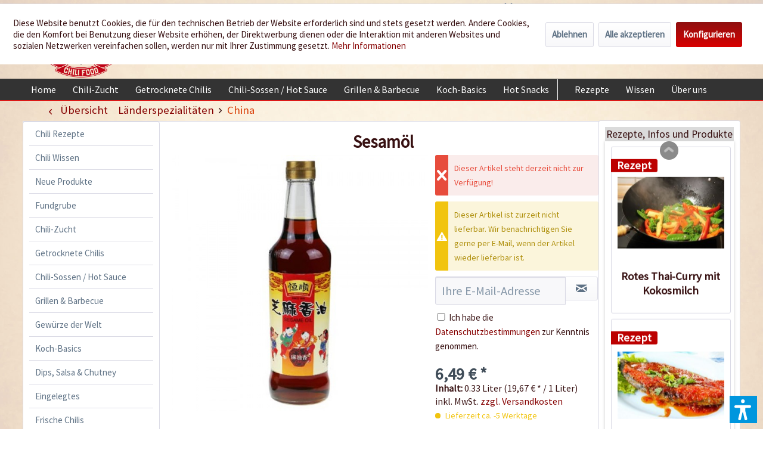

--- FILE ---
content_type: text/html; charset=UTF-8
request_url: https://www.chili-shop24.de/koch-basics/essig-oel-dressing/14241/sesamoel?c=3646
body_size: 27749
content:
<!DOCTYPE html> <html class="no-js" lang="de" itemscope="itemscope" itemtype="https://schema.org/WebPage"> <head> <meta charset="utf-8"> <meta name="author" content="Chili Food" /> <meta name="robots" content="index,follow" /> <meta name="revisit-after" content="15 days" /> <meta name="keywords" content="Sesam, Öl," /> <meta name="description" content="Mit dem feinen nussigen Geschmack eignet sich Sesamöl hervorragend für die asiatische Küche und zum Dünsten von Gemüse. Auch gibt es Salatsaucen oder…" /> <meta property="og:type" content="product" /> <meta property="og:site_name" content="Chili Food" /> <meta property="og:url" content="https://www.chili-shop24.de/koch-basics/essig-oel-dressing/14241/sesamoel" /> <meta property="og:title" content="Sesamöl" /> <meta property="og:description" content="100% Reines Sesam&amp;ouml;l aus ger&amp;ouml;steten Sesamsamen. Mit dem feinen nussigen Geschmack eignet es sich hervorragend f&amp;uuml;r die asiatische…" /> <meta property="og:image" content="https://www.chili-shop24.de/media/image/56/2c/de/Sesamoel_01.jpg" /> <meta property="product:brand" content="Jiangsu Hengshun Vinegar Industry Co., L" /> <meta property="product:price" content="6,49" /> <meta property="product:product_link" content="https://www.chili-shop24.de/koch-basics/essig-oel-dressing/14241/sesamoel" /> <meta name="twitter:card" content="product" /> <meta name="twitter:site" content="Chili Food" /> <meta name="twitter:title" content="Sesamöl" /> <meta name="twitter:description" content="100% Reines Sesam&amp;ouml;l aus ger&amp;ouml;steten Sesamsamen. Mit dem feinen nussigen Geschmack eignet es sich hervorragend f&amp;uuml;r die asiatische…" /> <meta name="twitter:image" content="https://www.chili-shop24.de/media/image/56/2c/de/Sesamoel_01.jpg" /> <meta itemprop="copyrightHolder" content="Chili Food" /> <meta itemprop="copyrightYear" content="2014" /> <meta itemprop="isFamilyFriendly" content="True" /> <meta itemprop="image" content="https://www.chili-shop24.de/media/image/5a/36/f8/logo_gross.png" /> <meta name="viewport" content="width=device-width, initial-scale=1.0"> <meta name="mobile-web-app-capable" content="yes"> <meta name="apple-mobile-web-app-title" content="Chili Food"> <meta name="apple-mobile-web-app-capable" content="yes"> <meta name="apple-mobile-web-app-status-bar-style" content="default"> <link rel="apple-touch-icon-precomposed" href="https://www.chili-shop24.de/media/image/a0/6c/09/logo_apple_180x180.png"> <link rel="shortcut icon" href="https://www.chili-shop24.de/media/unknown/d9/0c/f4/favicon.ico"> <meta name="msapplication-navbutton-color" content="#D9400B" /> <meta name="application-name" content="Chili Food" /> <meta name="msapplication-starturl" content="https://www.chili-shop24.de/" /> <meta name="msapplication-window" content="width=1024;height=768" /> <meta name="msapplication-TileImage" content="https://www.chili-shop24.de/media/image/df/56/c8/logo_win_150x150.png"> <meta name="msapplication-TileColor" content="#D9400B"> <meta name="theme-color" content="#D9400B" /> <link rel="canonical" href="https://www.chili-shop24.de/koch-basics/essig-oel-dressing/14241/sesamoel" /> <title itemprop="name">Heng Shun Sesamöl - online bestellen - chili-shop24.de </title> <link href="/web/cache/1752671958_3c069ee6dcf614834acdb35ad5bc2918.css" media="all" rel="stylesheet" type="text/css" /> <link type="text/css" media="all" rel="stylesheet" href="/engine/Shopware/Plugins/Local/Frontend/RezeptThemenVorschlag/Views/frontend/detail/css/receptThemeArticleSidebar.css" /> <link type="text/css" media="all" rel="stylesheet" href="/engine/Shopware/Plugins/Local/Frontend/RezeptThemenVorschlag/Views/frontend/listing/css/bxslider.min.css" /> <script>var bilobaGtagjsConfig = window.bilobaGtagjsConfig = {"debug_mode_enabled":true,"respect_dnt":false,"enabled":true,"currentConsentManager":"shopwareCookieConsentManager","dataAttributeForCustomConsentManagers":null,"currency":"EUR","ga_id":"G-PFLCJ8B96L","gaw_id":"AW-1070149746","gaw_conversion_id":"AW-1070149746\/F9HRCILZ8q8aEPLgpP4D","enable_advanced_conversion_data":true,"ga_optout":true,"ga_anonymizeip":true,"google_business_vertical":"retail","cookie_note_mode":1,"show_cookie_note":true};</script> <script>
// Disable tracking if the opt-out cookie exists.
var gaDisableStr = 'ga-disable-G-PFLCJ8B96L';
if (document.cookie.indexOf(gaDisableStr + '=true') > -1) {
window[gaDisableStr] = true;
}
// Opt-out function
function gaOptout() {
document.cookie = gaDisableStr + '=true; expires=Thu, 31 Dec 2199 23:59:59 UTC; path=/';
window[gaDisableStr] = true;
}
var bilobaGoogleGtagjs = {
isCookieAllowed: function() {
// Check if third partie consent manager is used and return true
if((window.bilobaGtagjsConfig.currentConsentManager == "cookieBot") || (window.bilobaGtagjsConfig.currentConsentManager == "UserCentrics") || (window.bilobaGtagjsConfig.currentConsentManager == "CCM19") || (window.bilobaGtagjsConfig.currentConsentManager == "CMP") || (window.bilobaGtagjsConfig.currentConsentManager == "cookieFirst")) {
return true;
}
if(document.cookie.indexOf('cookieDeclined=1') !== -1) {
return false;
}
if(document.cookie.indexOf('allowCookie=1') !== -1) {
return true;
}
return document.cookie.indexOf('"name":"biloba_google_gtagjs","active":true') !== -1;
},
isDntValid: function() {
if(bilobaGtagjsConfig.respect_dnt == false) {
return true;
}
// check if dnt is available
if (window.doNotTrack || navigator.doNotTrack || navigator.msDoNotTrack) {
// check if dnt is active
if (window.doNotTrack == "1" || navigator.doNotTrack == "yes" || navigator.doNotTrack == "1" || navigator.msDoNotTrack == "1") {
return false;
}
}
return true;
},
isOptout: function() {
var gaDisableStr = 'ga-disable-' + bilobaGtagjsConfig.ga_id;
if (document.cookie.indexOf(gaDisableStr + '=true') > -1) {
return true;
}
return false;
},
shouldLoad: function() {
return this.isCookieAllowed() && this.isDntValid() && !this.isOptout();
},
loadJs: function(){
var script = document.createElement('script');
// Check if third party Consent Manager is used
if(window.bilobaGtagjsConfig.currentConsentManager == "cookieBot") {
// Set type to text/plain
script.setAttribute('type', 'text/plain');
// Check if expert mode has a value
if(window.bilobaGtagjsConfig.dataAttributeForCustomConsentManagers) {
// Set the dataattribute
script.setAttribute('data-cookieconsent', window.bilobaGtagjsConfig.dataAttributeForCustomConsentManagers);
}else {
// Set the default dataattribute to marketing
script.setAttribute('data-cookieconsent', 'marketing');
}
}else if(window.bilobaGtagjsConfig.currentConsentManager == "UserCentrics") {
// Set type to text/plain
script.setAttribute('type', 'text/plain');
// Check if expert mode has a value
if(window.bilobaGtagjsConfig.dataAttributeForCustomConsentManagers) {
// Set the dataattribute
script.setAttribute('data-usercentrics', window.bilobaGtagjsConfig.dataAttributeForCustomConsentManagers);
}else {
// Set the default dataattribute to marketing
script.setAttribute('data-usercentrics', 'Google Analytics');
}
// If we use CookieFirst
}else if(window.bilobaGtagjsConfig.currentConsentManager == "cookieFirst") {
// Set type to text/plain
script.setAttribute('type', 'text/plain');
// Check if expert mode has a value
if(window.bilobaGtagjsConfig.dataAttributeForCustomConsentManagers) {
// Set the dataattribute
script.setAttribute('data-cookiefirst-category', window.bilobaGtagjsConfig.dataAttributeForCustomConsentManagers);
}else {
// Set the default dataattribute to advertising
script.setAttribute('data-cookiefirst-category', 'advertising');
}
}else if(window.bilobaGtagjsConfig.currentConsentManager == "CCM19") {
// Set type to text/plain
script.setAttribute('type', 'text/x-ccm-loader');
}else if(window.bilobaGtagjsConfig.currentConsentManager == "CMP") {
// Set type to text/plain
script.setAttribute('type', 'text/plain');
// Set the dataattribute
script.setAttribute('data-cmp-vendor', "s26");
// Adding class name
script.setAttribute('class' , "cmplazyload");
}else {
script.setAttribute('type', 'text/javascript');
}
// script.setAttribute('type', 'text/javascript');
script.setAttribute('src', 'https://www.googletagmanager.com/gtag/js?id=' + (bilobaGtagjsConfig.ga_id ? bilobaGtagjsConfig.ga_id : bilobaGtagjsConfig.gaw_id));
document.getElementsByTagName('head')[0].appendChild(script);
},
// consent update event
consentGranted: function() {
gtag('consent', 'update', {
'ad_storage': 'granted',
'ad_user_data': 'granted',
'ad_personalization': 'granted',
'analytics_storage': 'granted'
});
},
isGA4ID: function() {
return bilobaGtagjsConfig.ga_id.startsWith("G");
}
};
window.dataLayer = window.dataLayer || [];
function gtag(){window.dataLayer.push(arguments)};
// LoadJS when the page is loading
if(bilobaGoogleGtagjs.shouldLoad()) {
if((((bilobaGtagjsConfig.ga_id !== '' && bilobaGtagjsConfig.ga_id !== null ) && (bilobaGtagjsConfig.gaw_id !== '' && bilobaGtagjsConfig.gaw_id !== null ))
|| ((bilobaGtagjsConfig.ga_id !== '' && bilobaGtagjsConfig.ga_id !== null )
|| (bilobaGtagjsConfig.gaw_id !== '' && bilobaGtagjsConfig.gaw_id !== null ))) && !bilobaGoogleGtagjs.isOptout()) {
bilobaGoogleGtagjs.loadJs();
}
gtag('consent', 'update', {
'ad_storage': 'granted',
'ad_user_data': 'granted',
'ad_personalization': 'granted',
'analytics_storage': 'granted'
});
}else {
// If Cookie consent is given update storages
gtag('consent', 'default', {
'ad_storage': 'denied',
'ad_user_data': 'denied',
'ad_personalization': 'denied',
'analytics_storage': 'denied'
});
}
gtag('js', new Date());
gtag('config', 'AW-1070149746', {'allow_enhanced_conversions': true, 'send_page_view': false});gtag('config', 'G-PFLCJ8B96L', {'anonymize_ip': true, 'send_page_view': false, 'debug_mode': true});
gtag('event', 'view_item', {
"currency": "EUR",
"items": [{
"item_id": "135317",
"item_name": "Sesamöl",
"item_brand": "Jiangsu Hengshun Vinegar Industry Co., L",
"item_category": "China",
"quantity": 1,
"price":  6.49,
"google_business_vertical": "retail",
}]
});
</script> <script>var dv_accessibility_options = {"language":"de","standardToolPosition":4,"filters":{"height":"","displayBlock":".cart--amount,.cart--display,.cart--quantity","lineHeight":".account--display,.filter-panel--title,.navigation--signin-btn,.cart--amount,.cookie-permission--decline-button,.cookie-permission--configure-button,.cart--display","wrapInput":".main-search--form"},"enabledModules":{"keyboardNav":"1","contrast":"1","highlightLinks":"1","biggerText":"1","textSpacing":"1","legibleFonts":"1","bigCursor":"1","readingGuide":"1","tooltips":"1","pauseAnimations":"1"},"enableResetButton":"1","enablePageStructureButton":"1","enablePositionButton":"1","moduleKeyboardNav":{"frameColor":"#ff0000"},"moduleContrast":{"useInverseColors":"1","useDarkContrast":"1","useLightContrast":"1","useDesaturate":"1"},"moduleHighlightLinks":{"color":"#ffff00","background":"#00d1113a","highlightColor":"#000000"},"moduleLegibleFonts":["dvaccess-legible-fonts","dvaccess-legible-fonts-1"],"moduleBigCursor":{"imageURL":"[data-uri]"},"moduleReadingGuide":{"color":"#ff0000","background":"#000000","readingGuideColor":"#ff0000"},"snippets":{"copyright":"powered by <a href=https://designverign.de target=_blank rel=noopener title=designverign>designverign</a>","app.toggle.label":"Accessibility Tool ausklappen","menu.title":"Barrierefrei Hilfswerkzeuge","menu.button.move":"Icon verschieben","menu.button.page-structure":"Seiten-Struktur","menu.button.reset":"Zur\u00fccksetzen","menu.header.headers":"\u00dcberschriften","menu.header.landmarks":"Landmarks","menu.header.links":"Links","menu.position.left-top":"links oben","menu.position.left-center":"links zentriert","menu.position.left-bottom":"links unten","menu.position.right-top":"rechts oben","menu.position.right-center":"rechts mitte","menu.position.right-bottom":"rechts unten","menu.position.center-top":"mitte oben","menu.position.center-bottom":"mitte unten","module.button.bigger-text":"Gr\u00f6\u00dferer Text","module.button.bigger-text.0":"Gr\u00f6\u00dferer Text","module.button.bigger-text.1":"Gr\u00f6\u00dferer Text","module.button.bigger-text.2":"Gr\u00f6\u00dferer Text","module.button.bigger-text.3":"Gr\u00f6\u00dferer Text","module.button.cursor":"Mauszeiger","module.button.cursor.0":"Gro\u00dfer Mauszeiger","module.button.contrast":"Kontrast +","module.button.contrast.0":"Invertierte Farben","module.button.contrast.1":"Dunkler Kontrast","module.button.contrast.2":"Heller Kontrast","module.button.contrast.3":"Schwarz-Wei\u00df","module.button.highlight-links":"Links hervorheben","module.button.keyboard-nav":"Navigation per Tab-Taste","module.button.legible-fonts":"Schriftart","module.button.legible-fonts.0":"Lesbare Schriftart","module.button.legible-fonts.1":"Legasthenie freundlich","module.button.pause-animations":"Animationen pausieren","module.button.pause-animations.0":"Animationen abspielen","module.button.reading-guide":"Lese-F\u00fchrung","module.button.reading-guide.0":"Lese-F\u00fchrung","module.button.reading-guide.1":"Lese-F\u00fchrung","module.button.reading-guide.modal-title":"Hinweis","module.button.reading-guide.modal-text":"Tippen Sie kurz auf dem Bildschirm um die Lesef\u00fchrung auszurichten.","module.button.reading-guide.modal-button-text":"Verstanden","module.button.text-spacing":"Zeichen-Abstand","module.button.text-spacing.0":"Kleiner Abstand","module.button.text-spacing.1":"Moderater Abstand","module.button.text-spacing.2":"Gro\u00dfer Abstand","module.button.tooltips":"Zus\u00e4tzliche Beschreibung"}};</script> <link href="/custom/plugins/VerignDvAccessibility/Resources/public/css/dvaccess.min.css" media="all" rel="stylesheet" type="text/css" /> <link href="/custom/plugins/VerignDvAccessibility/Resources/public/css/shopwareaccess.css" media="all" rel="stylesheet" type="text/css" /> <script type="text/javascript" src="//static.criteo.net/js/ld/ld.js" async="async"></script> <script type="text/javascript">
window.criteo_q = window.criteo_q || [];
var deviceType = /iPad/.test(navigator.userAgent) ? "t" : /Mobile|iP(hone|od)|Android|BlackBerry|IEMobile|Silk/.test(navigator.userAgent) ? "m" : "d";
window.criteo_q.push(
{ event: "setAccount", account: 26840 },
{ event: "setSiteType", type: deviceType },
{ event: "viewItem", product: "135317" }
);
</script> </head> <body class="is--ctl-detail is--act-index is--swkwe-buy is--sidebar-detail" > <input type="hidden" name="sBitGlobalCurrency" value="EUR"/> <input type="hidden" name="sGoogleBussinessVertical" value="retail"/> <div class="page-wrap"> <noscript class="noscript-main"> <div class="alert is--warning"> <div class="alert--icon"> <i class="icon--element icon--warning"></i> </div> <div class="alert--content"> Um Chili&#x20;Food in vollem Umfang nutzen zu k&ouml;nnen, empfehlen wir Ihnen Javascript in Ihrem Browser zu aktiveren. </div> </div> </noscript> <header class="header-main"> <div class="top-bar"> <div class="container block-group"> <nav class="top-bar--navigation block" role="menubar">  <div class="top-bar--language navigation--entry"> <form method="post" class="language--form"> <div class="field--select"> <div class="language--flag de_DE">Deutsch</div> <select name="__shop" class="language--select-2" onchange="if (this.value) window.location.href=this.value"> <option value="https://www.chili-shop24.de" selected="selected">Deutsch</option> <option value="https://www.chili-shop24.com" >Englisch</option> <option value="https://www.piment-shop.fr" >Französisch</option> <option value="https://www.peperoncino-shop.it" >Italienisch</option> <option value="https://www.chili-sklep.pl" >Polnisch</option> <option value="https://www.tienda-chiles.es" >Spanisch</option> </select> </div> </form> </div>  <div class="navigation--entry entry--service has--drop-down" role="menuitem" aria-haspopup="true" data-drop-down-menu="true"> <i class="icon--service"></i> Service/Hilfe <ul class="service--list is--rounded" role="menu"> <li class="service--entry" role="menuitem"> <a class="service--link" href="https://www.chili-shop24.de/kontakt" title="Kontakt" target="_self"> Kontakt </a> </li> <li class="service--entry" role="menuitem"> <a class="service--link" href="https://www.chili-shop24.de/versand-und-zahlungsbedingungen" title="Versand und Zahlungsbedingungen" > Versand und Zahlungsbedingungen </a> </li> <li class="service--entry" role="menuitem"> <a class="service--link" href="https://www.chili-shop24.de/haendlerinformationen" title="Händlerinformationen" > Händlerinformationen </a> </li> <li class="service--entry" role="menuitem"> <a class="service--link" href="https://www.chili-shop24.de/sicherheit-und-datenschutz" title="Sicherheit und Datenschutz" > Sicherheit und Datenschutz </a> </li> <li class="service--entry" role="menuitem"> <a class="service--link" href="https://www.chili-shop24.de/custom/index/sCustom/4" title="AGB" target="_self"> AGB </a> </li> <li class="service--entry" role="menuitem"> <a class="service--link" href="https://www.chili-shop24.de/widerrufsrecht" title="Widerrufsrecht" > Widerrufsrecht </a> </li> <li class="service--entry" role="menuitem"> <a class="service--link" href="https://www.chili-shop24.de/custom/index/sCustom/63" title="Bankverbindung" > Bankverbindung </a> </li> <li class="service--entry" role="menuitem"> <a class="service--link" href="https://www.chili-shop24.de/custom/index/sCustom/3" title="Impressum" target="_self"> Impressum </a> </li> <li class="service--entry" role="menuitem"> <a class="service--link" href="https://www.chili-shop24.de/Sitemap" title="Sitemap" target="_self"> Sitemap </a> </li> </ul> </div> <div class="navigation--entry entry--dealer-login" role="menuitem"> <a href="/haendler" target="_self" rel="nofollow" title="Sie sind H&auml;ndler oder kommen aus dem Gastrobereich? Dann sind Sie hier richtig." >H&auml;ndler und Gastrobereich</a> </div> </nav> </div> </div> <div class="container header--navigation"> <div class="logo-main block-group" role="banner"> <div class="logo--shop block"> <a class="logo--link" href="https://www.chili-shop24.de/" title="Chili Food - zur Startseite wechseln"> <picture> <source srcset="https://www.chili-shop24.de/media/image/5a/36/f8/logo_gross.png" media="(min-width: 78.75em)"> <source srcset="https://www.chili-shop24.de/media/image/e0/e9/70/logo_tablet.png" media="(min-width: 64em)"> <source srcset="https://www.chili-shop24.de/media/image/e0/e9/70/logo_tablet.png" media="(min-width: 48em)"> <img srcset="https://www.chili-shop24.de/media/image/bf/cd/b4/logo_smart.png" alt="Chili Food - zur Startseite wechseln" /> </picture> </a> <div class="site-slogan">Wir w&uuml;rzen Ihr Leben</div> </div> </div> <nav class="shop--navigation block-group"> <ul class="navigation--list block-group" role="menubar"> <li class="navigation--entry entry--menu-left" role="menuitem"> <a class="entry--link entry--trigger btn is--icon-left" href="#offcanvas--left" data-offcanvas="true" data-offCanvasSelector=".sidebar-main" aria-label="Menü"> <i class="icon--menu"></i> Menü </a> </li> <li class="navigation--entry entry--search" role="menuitem" data-search="true" aria-haspopup="true" data-minLength="3"> <a class="btn entry--link entry--trigger" href="#show-hide--search" title="Suche anzeigen / schließen" aria-label="Suche anzeigen / schließen"> <i class="icon--search"></i> <span class="search--display">Suchen</span> </a> <form action="/search" method="get" class="main-search--form"> <input type="search" name="sSearch" aria-label="Suchbegriff..." class="main-search--field" autocomplete="off" autocapitalize="off" placeholder="Suchbegriff..." maxlength="30" /> <button type="submit" class="main-search--button" aria-label="Suchen"> <i class="icon--search"></i> <span class="main-search--text">Suchen</span> </button> <div class="form--ajax-loader">&nbsp;</div> </form> <div class="main-search--results"></div> </li>  <li class="navigation--entry entry--notepad" role="menuitem"> <a href="https://www.chili-shop24.de/note" title="Merkzettel" aria-label="Merkzettel" class="btn"> <i class="icon--heart"></i> </a> </li> <li class="navigation--entry entry--account" role="menuitem" data-offcanvas="true" data-offCanvasSelector=".account--dropdown-navigation"> <a href="https://www.chili-shop24.de/account" title="Mein Konto" aria-label="Mein Konto" class="btn is--icon-left entry--link account--link"> <i class="icon--account"></i> <span class="account--display"> Mein Konto </span> </a> </li> <li class="navigation--entry entry--cart" role="menuitem"> <a class="btn is--icon-left cart--link" href="https://www.chili-shop24.de/checkout/cart" title="Warenkorb" aria-label="Warenkorb"> <span class="cart--display"> Warenkorb </span> <span class="badge is--primary is--minimal cart--quantity is--hidden">0</span> <i class="icon--basket"></i> <span class="cart--amount"> 0,00&nbsp;&euro; * </span> </a> <div class="ajax-loader">&nbsp;</div> </li>  </ul> </nav> <div class="HeaderContactInfos"><i class="icon--phone"></i> +49 (0) 6322-989482 | Mo. - Fr. 9h - 14h</div> <div class="container--ajax-cart" data-collapse-cart="true" data-displayMode="offcanvas"></div> </div> </header> <nav class="navigation-main navigation-recept--theme"> <div class="container" data-menu-scroller="true" data-listSelector=".navigation--list.container" data-viewPortSelector=".navigation--list-wrapper"> <div class="navigation--list-wrapper"> <ul class="navigation--list container" role="menubar" itemscope="itemscope" itemtype="http://schema.org/SiteNavigationElement"> <li class="navigation--entry is--home" role="menuitem"><a class="navigation--link is--first" href="https://www.chili-shop24.de/" title="Home" itemprop="url"><span itemprop="name">Home</span></a></li><li class="navigation--entry" role="menuitem"><a class="navigation--link" href="https://www.chili-shop24.de/chili-zucht/" title="Chili-Zucht" itemprop="url"><span itemprop="name">Chili-Zucht</span></a></li><li class="navigation--entry" role="menuitem"><a class="navigation--link" href="https://www.chili-shop24.de/getrocknete-chilis/" title="Getrocknete Chilis" itemprop="url"><span itemprop="name">Getrocknete Chilis</span></a></li><li class="navigation--entry" role="menuitem"><a class="navigation--link" href="https://www.chili-shop24.de/chili-sossen-hot-sauce/" title="Chili-Sossen / Hot Sauce" itemprop="url"><span itemprop="name">Chili-Sossen / Hot Sauce</span></a></li><li class="navigation--entry" role="menuitem"><a class="navigation--link" href="https://www.chili-shop24.de/grillen-barbecue/" title="Grillen & Barbecue" itemprop="url"><span itemprop="name">Grillen & Barbecue</span></a></li><li class="navigation--entry" role="menuitem"><a class="navigation--link" href="https://www.chili-shop24.de/koch-basics/" title="Koch-Basics" itemprop="url"><span itemprop="name">Koch-Basics</span></a></li><li class="navigation--entry" role="menuitem"><a class="navigation--link" href="https://www.chili-shop24.de/hot-snacks/" title="Hot Snacks" itemprop="url"><span itemprop="name">Hot Snacks</span></a></li><div class="menu_recepts_themes_test"><li class="navigation--entry" role="menuitem"><a class="navigation--link is--recept" href="/chili-rezepte/" title="Rezepte " target="_parent"><span itemprop="name">Rezepte </span></a></li><li class="navigation--entry" role="menuitem"><a class="navigation--link is--recept" href="/chili-wissen/" title="Wissen" target="_parent"><span itemprop="name">Wissen</span></a></li><li class="navigation--entry" role="menuitem"><a class="navigation--link is--recept" href="/die-chili-food-story" title="Über uns" "><span itemprop="name">Über uns</span></a></li></div> </ul> </div> </div> </nav> <section class="content-main container block-group"> <nav class="content--breadcrumb block"> <a class="breadcrumb--button breadcrumb--link" href="https://www.chili-shop24.de/laenderspezialitaeten/china/" title="Übersicht"> <i class="icon--arrow-left"></i> <span class="breadcrumb--title">Übersicht</span> </a> <ul class="breadcrumb--list" role="menu" itemscope itemtype="https://schema.org/BreadcrumbList"> <li role="menuitem" class="breadcrumb--entry" itemprop="itemListElement" itemscope itemtype="https://schema.org/ListItem"> <a class="breadcrumb--link" href="https://www.chili-shop24.de/laenderspezialitaeten/" title="Länderspezialitäten" itemprop="item"> <link itemprop="url" href="https://www.chili-shop24.de/laenderspezialitaeten/" /> <span class="breadcrumb--title" itemprop="name">Länderspezialitäten</span> </a> <meta itemprop="position" content="0" /> </li> <li role="none" class="breadcrumb--separator"> <i class="icon--arrow-right"></i> </li> <li role="menuitem" class="breadcrumb--entry is--active" itemprop="itemListElement" itemscope itemtype="https://schema.org/ListItem"> <a class="breadcrumb--link" href="https://www.chili-shop24.de/laenderspezialitaeten/china/" title="China" itemprop="item"> <link itemprop="url" href="https://www.chili-shop24.de/laenderspezialitaeten/china/" /> <span class="breadcrumb--title" itemprop="name">China</span> </a> <meta itemprop="position" content="1" /> </li> </ul> </nav> <nav class="product--navigation"> <a href="#" class="navigation--link link--prev"> <div class="link--prev-button"> <span class="link--prev-inner">Zurück</span> </div> <div class="image--wrapper"> <div class="image--container"></div> </div> </a> <a href="#" class="navigation--link link--next"> <div class="link--next-button"> <span class="link--next-inner">Vor</span> </div> <div class="image--wrapper"> <div class="image--container"></div> </div> </a> </nav> <div class="content-main--inner"> <div id='cookie-consent' class='off-canvas is--left block-transition' data-cookie-consent-manager='true'> <div class='cookie-consent--header cookie-consent--close'> Cookie-Einstellungen <i class="icon--arrow-right"></i> </div> <div class='cookie-consent--description'> Diese Website benutzt Cookies, die für den technischen Betrieb der Website erforderlich sind und stets gesetzt werden. Andere Cookies, die den Komfort bei Benutzung dieser Website erhöhen, der Direktwerbung dienen oder die Interaktion mit anderen Websites und sozialen Netzwerken vereinfachen sollen, werden nur mit Ihrer Zustimmung gesetzt. </div> <div class='cookie-consent--configuration'> <div class='cookie-consent--configuration-header'> <div class='cookie-consent--configuration-header-text'>Konfiguration</div> </div> <div class='cookie-consent--configuration-main'> <div class='cookie-consent--group'> <input type="hidden" class="cookie-consent--group-name" value="technical" /> <label class="cookie-consent--group-state cookie-consent--state-input cookie-consent--required"> <input type="checkbox" name="technical-state" class="cookie-consent--group-state-input" disabled="disabled" checked="checked"/> <span class="cookie-consent--state-input-element"></span> </label> <div class='cookie-consent--group-title' data-collapse-panel='true' data-contentSiblingSelector=".cookie-consent--group-container"> <div class="cookie-consent--group-title-label cookie-consent--state-label"> Technisch erforderlich </div> <span class="cookie-consent--group-arrow is-icon--right"> <i class="icon--arrow-right"></i> </span> </div> <div class='cookie-consent--group-container'> <div class='cookie-consent--group-description'> Diese Cookies sind für die Grundfunktionen des Shops notwendig. </div> <div class='cookie-consent--cookies-container'> <div class='cookie-consent--cookie'> <input type="hidden" class="cookie-consent--cookie-name" value="cookieDeclined" /> <label class="cookie-consent--cookie-state cookie-consent--state-input cookie-consent--required"> <input type="checkbox" name="cookieDeclined-state" class="cookie-consent--cookie-state-input" disabled="disabled" checked="checked" /> <span class="cookie-consent--state-input-element"></span> </label> <div class='cookie--label cookie-consent--state-label'> "Alle Cookies ablehnen" Cookie </div> </div> <div class='cookie-consent--cookie'> <input type="hidden" class="cookie-consent--cookie-name" value="allowCookie" /> <label class="cookie-consent--cookie-state cookie-consent--state-input cookie-consent--required"> <input type="checkbox" name="allowCookie-state" class="cookie-consent--cookie-state-input" disabled="disabled" checked="checked" /> <span class="cookie-consent--state-input-element"></span> </label> <div class='cookie--label cookie-consent--state-label'> "Alle Cookies annehmen" Cookie </div> </div> <div class='cookie-consent--cookie'> <input type="hidden" class="cookie-consent--cookie-name" value="shop" /> <label class="cookie-consent--cookie-state cookie-consent--state-input cookie-consent--required"> <input type="checkbox" name="shop-state" class="cookie-consent--cookie-state-input" disabled="disabled" checked="checked" /> <span class="cookie-consent--state-input-element"></span> </label> <div class='cookie--label cookie-consent--state-label'> Ausgewählter Shop </div> </div> <div class='cookie-consent--cookie'> <input type="hidden" class="cookie-consent--cookie-name" value="csrf_token" /> <label class="cookie-consent--cookie-state cookie-consent--state-input cookie-consent--required"> <input type="checkbox" name="csrf_token-state" class="cookie-consent--cookie-state-input" disabled="disabled" checked="checked" /> <span class="cookie-consent--state-input-element"></span> </label> <div class='cookie--label cookie-consent--state-label'> CSRF-Token </div> </div> <div class='cookie-consent--cookie'> <input type="hidden" class="cookie-consent--cookie-name" value="cookiePreferences" /> <label class="cookie-consent--cookie-state cookie-consent--state-input cookie-consent--required"> <input type="checkbox" name="cookiePreferences-state" class="cookie-consent--cookie-state-input" disabled="disabled" checked="checked" /> <span class="cookie-consent--state-input-element"></span> </label> <div class='cookie--label cookie-consent--state-label'> Cookie-Einstellungen </div> </div> <div class='cookie-consent--cookie'> <input type="hidden" class="cookie-consent--cookie-name" value="x-cache-context-hash" /> <label class="cookie-consent--cookie-state cookie-consent--state-input cookie-consent--required"> <input type="checkbox" name="x-cache-context-hash-state" class="cookie-consent--cookie-state-input" disabled="disabled" checked="checked" /> <span class="cookie-consent--state-input-element"></span> </label> <div class='cookie--label cookie-consent--state-label'> Individuelle Preise </div> </div> <div class='cookie-consent--cookie'> <input type="hidden" class="cookie-consent--cookie-name" value="nocache" /> <label class="cookie-consent--cookie-state cookie-consent--state-input cookie-consent--required"> <input type="checkbox" name="nocache-state" class="cookie-consent--cookie-state-input" disabled="disabled" checked="checked" /> <span class="cookie-consent--state-input-element"></span> </label> <div class='cookie--label cookie-consent--state-label'> Kundenspezifisches Caching </div> </div> <div class='cookie-consent--cookie'> <input type="hidden" class="cookie-consent--cookie-name" value="paypal-cookies" /> <label class="cookie-consent--cookie-state cookie-consent--state-input cookie-consent--required"> <input type="checkbox" name="paypal-cookies-state" class="cookie-consent--cookie-state-input" disabled="disabled" checked="checked" /> <span class="cookie-consent--state-input-element"></span> </label> <div class='cookie--label cookie-consent--state-label'> PayPal-Zahlungen </div> </div> <div class='cookie-consent--cookie'> <input type="hidden" class="cookie-consent--cookie-name" value="session" /> <label class="cookie-consent--cookie-state cookie-consent--state-input cookie-consent--required"> <input type="checkbox" name="session-state" class="cookie-consent--cookie-state-input" disabled="disabled" checked="checked" /> <span class="cookie-consent--state-input-element"></span> </label> <div class='cookie--label cookie-consent--state-label'> Session </div> </div> <div class='cookie-consent--cookie'> <input type="hidden" class="cookie-consent--cookie-name" value="dvaccess_settings" /> <label class="cookie-consent--cookie-state cookie-consent--state-input cookie-consent--required"> <input type="checkbox" name="dvaccess_settings-state" class="cookie-consent--cookie-state-input" disabled="disabled" checked="checked" /> <span class="cookie-consent--state-input-element"></span> </label> <div class='cookie--label cookie-consent--state-label'> Speichert Barrierefrei Einstellungen </div> </div> <div class='cookie-consent--cookie'> <input type="hidden" class="cookie-consent--cookie-name" value="currency" /> <label class="cookie-consent--cookie-state cookie-consent--state-input cookie-consent--required"> <input type="checkbox" name="currency-state" class="cookie-consent--cookie-state-input" disabled="disabled" checked="checked" /> <span class="cookie-consent--state-input-element"></span> </label> <div class='cookie--label cookie-consent--state-label'> Währungswechsel </div> </div> </div> </div> </div> <div class='cookie-consent--group'> <input type="hidden" class="cookie-consent--group-name" value="comfort" /> <label class="cookie-consent--group-state cookie-consent--state-input"> <input type="checkbox" name="comfort-state" class="cookie-consent--group-state-input"/> <span class="cookie-consent--state-input-element"></span> </label> <div class='cookie-consent--group-title' data-collapse-panel='true' data-contentSiblingSelector=".cookie-consent--group-container"> <div class="cookie-consent--group-title-label cookie-consent--state-label"> Komfortfunktionen </div> <span class="cookie-consent--group-arrow is-icon--right"> <i class="icon--arrow-right"></i> </span> </div> <div class='cookie-consent--group-container'> <div class='cookie-consent--group-description'> Diese Cookies werden genutzt um das Einkaufserlebnis noch ansprechender zu gestalten, beispielsweise für die Wiedererkennung des Besuchers. </div> <div class='cookie-consent--cookies-container'> <div class='cookie-consent--cookie'> <input type="hidden" class="cookie-consent--cookie-name" value="acrisCookie" /> <label class="cookie-consent--cookie-state cookie-consent--state-input"> <input type="checkbox" name="acrisCookie-state" class="cookie-consent--cookie-state-input" /> <span class="cookie-consent--state-input-element"></span> </label> <div class='cookie--label cookie-consent--state-label'> Matches only with "acrisCookie" </div> </div> <div class='cookie-consent--cookie'> <input type="hidden" class="cookie-consent--cookie-name" value="sUniqueID" /> <label class="cookie-consent--cookie-state cookie-consent--state-input"> <input type="checkbox" name="sUniqueID-state" class="cookie-consent--cookie-state-input" /> <span class="cookie-consent--state-input-element"></span> </label> <div class='cookie--label cookie-consent--state-label'> Merkzettel </div> </div> </div> </div> </div> <div class='cookie-consent--group'> <input type="hidden" class="cookie-consent--group-name" value="statistics" /> <label class="cookie-consent--group-state cookie-consent--state-input"> <input type="checkbox" name="statistics-state" class="cookie-consent--group-state-input"/> <span class="cookie-consent--state-input-element"></span> </label> <div class='cookie-consent--group-title' data-collapse-panel='true' data-contentSiblingSelector=".cookie-consent--group-container"> <div class="cookie-consent--group-title-label cookie-consent--state-label"> Statistik & Tracking </div> <span class="cookie-consent--group-arrow is-icon--right"> <i class="icon--arrow-right"></i> </span> </div> <div class='cookie-consent--group-container'> <div class='cookie-consent--cookies-container'> <div class='cookie-consent--cookie'> <input type="hidden" class="cookie-consent--cookie-name" value="awin" /> <label class="cookie-consent--cookie-state cookie-consent--state-input"> <input type="checkbox" name="awin-state" class="cookie-consent--cookie-state-input" /> <span class="cookie-consent--state-input-element"></span> </label> <div class='cookie--label cookie-consent--state-label'> AWIN Affiliate Marketing </div> </div> <div class='cookie-consent--cookie'> <input type="hidden" class="cookie-consent--cookie-name" value="x-ua-device" /> <label class="cookie-consent--cookie-state cookie-consent--state-input"> <input type="checkbox" name="x-ua-device-state" class="cookie-consent--cookie-state-input" /> <span class="cookie-consent--state-input-element"></span> </label> <div class='cookie--label cookie-consent--state-label'> Endgeräteerkennung </div> </div> <div class='cookie-consent--cookie'> <input type="hidden" class="cookie-consent--cookie-name" value="biloba_google_gtagjs" /> <label class="cookie-consent--cookie-state cookie-consent--state-input"> <input type="checkbox" name="biloba_google_gtagjs-state" class="cookie-consent--cookie-state-input" /> <span class="cookie-consent--state-input-element"></span> </label> <div class='cookie--label cookie-consent--state-label'> Google Analytics / AdWords </div> </div> <div class='cookie-consent--cookie'> <input type="hidden" class="cookie-consent--cookie-name" value="partner" /> <label class="cookie-consent--cookie-state cookie-consent--state-input"> <input type="checkbox" name="partner-state" class="cookie-consent--cookie-state-input" /> <span class="cookie-consent--state-input-element"></span> </label> <div class='cookie--label cookie-consent--state-label'> Partnerprogramm </div> </div> </div> </div> </div> </div> </div> <div class="cookie-consent--save"> <input class="cookie-consent--save-button btn is--primary" type="button" value="Einstellungen speichern" /> </div> </div> <aside class="sidebar-main off-canvas"> <div class="navigation--smartphone"> <ul class="navigation--list "> <li class="navigation--entry entry--close-off-canvas"> <a href="#close-categories-menu" title="Menü schließen" class="navigation--link"> Menü schließen <i class="icon--arrow-right"></i> </a> </li> </ul> <div class="mobile--switches">  <div class="top-bar--language navigation--entry"> <form method="post" class="language--form"> <div class="field--select"> <div class="language--flag de_DE">Deutsch</div> <select name="__shop" class="language--select-2" onchange="if (this.value) window.location.href=this.value"> <option value="https://www.chili-shop24.de" selected="selected">Deutsch</option> <option value="https://www.chili-shop24.com" >Englisch</option> <option value="https://www.piment-shop.fr" >Französisch</option> <option value="https://www.peperoncino-shop.it" >Italienisch</option> <option value="https://www.chili-sklep.pl" >Polnisch</option> <option value="https://www.tienda-chiles.es" >Spanisch</option> </select> </div> </form> </div>  </div> </div> <div class="sidebar--categories-wrapper" data-subcategory-nav="true" data-mainCategoryId="3" data-categoryId="3646" data-fetchUrl="/widgets/listing/getCategory/categoryId/3646"> <div class="categories--headline navigation--headline"> Kategorien </div> <div class="sidebar--categories-navigation"> <ul class="sidebar--navigation categories--navigation navigation--list is--drop-down is--level0 is--rounded" role="menu"> <li class="navigation--entry has--sub-children" role="menuitem"> <a class="navigation--link link--go-forward" href="https://www.chili-shop24.de/chili-rezepte/" data-categoryId="108" data-fetchUrl="/widgets/listing/getCategory/categoryId/108" title="Chili Rezepte"> Chili Rezepte <span class="is--icon-right"> <i class="icon--arrow-right"></i> </span> </a> </li> <li class="navigation--entry has--sub-children" role="menuitem"> <a class="navigation--link link--go-forward" href="https://www.chili-shop24.de/chili-wissen/" data-categoryId="109" data-fetchUrl="/widgets/listing/getCategory/categoryId/109" title="Chili Wissen"> Chili Wissen <span class="is--icon-right"> <i class="icon--arrow-right"></i> </span> </a> </li> <li class="navigation--entry" role="menuitem"> <a class="navigation--link" href="https://www.chili-shop24.de/neue-produkte/" data-categoryId="32" data-fetchUrl="/widgets/listing/getCategory/categoryId/32" title="Neue Produkte"> Neue Produkte </a> </li> <li class="navigation--entry" role="menuitem"> <a class="navigation--link" href="https://www.chili-shop24.de/fundgrube/" data-categoryId="950" data-fetchUrl="/widgets/listing/getCategory/categoryId/950" title="Fundgrube"> Fundgrube </a> </li> <li class="navigation--entry has--sub-children" role="menuitem"> <a class="navigation--link link--go-forward" href="https://www.chili-shop24.de/chili-zucht/" data-categoryId="63" data-fetchUrl="/widgets/listing/getCategory/categoryId/63" title="Chili-Zucht"> Chili-Zucht <span class="is--icon-right"> <i class="icon--arrow-right"></i> </span> </a> </li> <li class="navigation--entry has--sub-children" role="menuitem"> <a class="navigation--link link--go-forward" href="https://www.chili-shop24.de/getrocknete-chilis/" data-categoryId="251" data-fetchUrl="/widgets/listing/getCategory/categoryId/251" title="Getrocknete Chilis"> Getrocknete Chilis <span class="is--icon-right"> <i class="icon--arrow-right"></i> </span> </a> </li> <li class="navigation--entry has--sub-children" role="menuitem"> <a class="navigation--link link--go-forward" href="https://www.chili-shop24.de/chili-sossen-hot-sauce/" data-categoryId="5" data-fetchUrl="/widgets/listing/getCategory/categoryId/5" title="Chili-Sossen / Hot Sauce"> Chili-Sossen / Hot Sauce <span class="is--icon-right"> <i class="icon--arrow-right"></i> </span> </a> </li> <li class="navigation--entry has--sub-children" role="menuitem"> <a class="navigation--link link--go-forward" href="https://www.chili-shop24.de/grillen-barbecue/" data-categoryId="7" data-fetchUrl="/widgets/listing/getCategory/categoryId/7" title="Grillen &amp; Barbecue"> Grillen & Barbecue <span class="is--icon-right"> <i class="icon--arrow-right"></i> </span> </a> </li> <li class="navigation--entry has--sub-children" role="menuitem"> <a class="navigation--link link--go-forward" href="https://www.chili-shop24.de/gewuerze-der-welt/" data-categoryId="94" data-fetchUrl="/widgets/listing/getCategory/categoryId/94" title="Gewürze der Welt"> Gewürze der Welt <span class="is--icon-right"> <i class="icon--arrow-right"></i> </span> </a> </li> <li class="navigation--entry has--sub-children" role="menuitem"> <a class="navigation--link link--go-forward" href="https://www.chili-shop24.de/koch-basics/" data-categoryId="52" data-fetchUrl="/widgets/listing/getCategory/categoryId/52" title="Koch-Basics"> Koch-Basics <span class="is--icon-right"> <i class="icon--arrow-right"></i> </span> </a> </li> <li class="navigation--entry has--sub-children" role="menuitem"> <a class="navigation--link link--go-forward" href="https://www.chili-shop24.de/dips-salsa-chutney/" data-categoryId="3697" data-fetchUrl="/widgets/listing/getCategory/categoryId/3697" title="Dips, Salsa &amp; Chutney"> Dips, Salsa & Chutney <span class="is--icon-right"> <i class="icon--arrow-right"></i> </span> </a> </li> <li class="navigation--entry has--sub-children" role="menuitem"> <a class="navigation--link link--go-forward" href="https://www.chili-shop24.de/eingelegtes/" data-categoryId="46" data-fetchUrl="/widgets/listing/getCategory/categoryId/46" title="Eingelegtes"> Eingelegtes <span class="is--icon-right"> <i class="icon--arrow-right"></i> </span> </a> </li> <li class="navigation--entry" role="menuitem"> <a class="navigation--link" href="https://www.chili-shop24.de/frische-chilis/" data-categoryId="23" data-fetchUrl="/widgets/listing/getCategory/categoryId/23" title="Frische Chilis"> Frische Chilis </a> </li> <li class="navigation--entry" role="menuitem"> <a class="navigation--link" href="https://www.chili-shop24.de/wurst/" data-categoryId="35" data-fetchUrl="/widgets/listing/getCategory/categoryId/35" title="Wurst"> Wurst </a> </li> <li class="navigation--entry has--sub-children" role="menuitem"> <a class="navigation--link link--go-forward" href="https://www.chili-shop24.de/nudeln-reis-co./" data-categoryId="38" data-fetchUrl="/widgets/listing/getCategory/categoryId/38" title="Nudeln, Reis &amp; Co."> Nudeln, Reis & Co. <span class="is--icon-right"> <i class="icon--arrow-right"></i> </span> </a> </li> <li class="navigation--entry" role="menuitem"> <a class="navigation--link" href="https://www.chili-shop24.de/nudelsaucen-pesto/" data-categoryId="20" data-fetchUrl="/widgets/listing/getCategory/categoryId/20" title="Nudelsaucen / Pesto"> Nudelsaucen / Pesto </a> </li> <li class="navigation--entry has--sub-children" role="menuitem"> <a class="navigation--link link--go-forward" href="https://www.chili-shop24.de/hot-snacks/" data-categoryId="8" data-fetchUrl="/widgets/listing/getCategory/categoryId/8" title="Hot Snacks"> Hot Snacks <span class="is--icon-right"> <i class="icon--arrow-right"></i> </span> </a> </li> <li class="navigation--entry has--sub-children" role="menuitem"> <a class="navigation--link link--go-forward" href="https://www.chili-shop24.de/scharfe-suessigkeiten/" data-categoryId="19" data-fetchUrl="/widgets/listing/getCategory/categoryId/19" title="Scharfe Süssigkeiten"> Scharfe Süssigkeiten <span class="is--icon-right"> <i class="icon--arrow-right"></i> </span> </a> </li> <li class="navigation--entry" role="menuitem"> <a class="navigation--link" href="https://www.chili-shop24.de/bio-chili-produkte/" data-categoryId="71" data-fetchUrl="/widgets/listing/getCategory/categoryId/71" title="Bio-Chili-Produkte"> Bio-Chili-Produkte </a> </li> <li class="navigation--entry" role="menuitem"> <a class="navigation--link" href="https://www.chili-shop24.de/spirituosen/" data-categoryId="21" data-fetchUrl="/widgets/listing/getCategory/categoryId/21" title="Spirituosen"> Spirituosen </a> </li> <li class="navigation--entry" role="menuitem"> <a class="navigation--link" href="https://www.chili-shop24.de/buecher/" data-categoryId="40" data-fetchUrl="/widgets/listing/getCategory/categoryId/40" title="Bücher"> Bücher </a> </li> <li class="navigation--entry" role="menuitem"> <a class="navigation--link" href="https://www.chili-shop24.de/spar-sets/" data-categoryId="9" data-fetchUrl="/widgets/listing/getCategory/categoryId/9" title="Spar-Sets"> Spar-Sets </a> </li> <li class="navigation--entry is--active has--sub-categories has--sub-children" role="menuitem"> <a class="navigation--link is--active has--sub-categories link--go-forward" href="https://www.chili-shop24.de/laenderspezialitaeten/" data-categoryId="3641" data-fetchUrl="/widgets/listing/getCategory/categoryId/3641" title="Länderspezialitäten"> Länderspezialitäten <span class="is--icon-right"> <i class="icon--arrow-right"></i> </span> </a> <ul class="sidebar--navigation categories--navigation navigation--list is--level1 is--rounded" role="menu"> <li class="navigation--entry" role="menuitem"> <a class="navigation--link" href="https://www.chili-shop24.de/laenderspezialitaeten/afrika/" data-categoryId="6020" data-fetchUrl="/widgets/listing/getCategory/categoryId/6020" title="Afrika"> Afrika </a> </li> <li class="navigation--entry" role="menuitem"> <a class="navigation--link" href="https://www.chili-shop24.de/laenderspezialitaeten/indien/" data-categoryId="3643" data-fetchUrl="/widgets/listing/getCategory/categoryId/3643" title="Indien"> Indien </a> </li> <li class="navigation--entry" role="menuitem"> <a class="navigation--link" href="https://www.chili-shop24.de/laenderspezialitaeten/thailand/" data-categoryId="3647" data-fetchUrl="/widgets/listing/getCategory/categoryId/3647" title="Thailand"> Thailand </a> </li> <li class="navigation--entry" role="menuitem"> <a class="navigation--link" href="https://www.chili-shop24.de/laenderspezialitaeten/japan/" data-categoryId="3644" data-fetchUrl="/widgets/listing/getCategory/categoryId/3644" title="Japan"> Japan </a> </li> <li class="navigation--entry" role="menuitem"> <a class="navigation--link" href="https://www.chili-shop24.de/laenderspezialitaeten/korea/" data-categoryId="3645" data-fetchUrl="/widgets/listing/getCategory/categoryId/3645" title="Korea"> Korea </a> </li> <li class="navigation--entry is--active" role="menuitem"> <a class="navigation--link is--active" href="https://www.chili-shop24.de/laenderspezialitaeten/china/" data-categoryId="3646" data-fetchUrl="/widgets/listing/getCategory/categoryId/3646" title="China"> China </a> </li> <li class="navigation--entry" role="menuitem"> <a class="navigation--link" href="https://www.chili-shop24.de/laenderspezialitaeten/mexiko/" data-categoryId="3648" data-fetchUrl="/widgets/listing/getCategory/categoryId/3648" title="Mexiko"> Mexiko </a> </li> <li class="navigation--entry" role="menuitem"> <a class="navigation--link" href="https://www.chili-shop24.de/laenderspezialitaeten/italien/" data-categoryId="3649" data-fetchUrl="/widgets/listing/getCategory/categoryId/3649" title="Italien"> Italien </a> </li> </ul> </li> <li class="navigation--entry has--sub-children" role="menuitem"> <a class="navigation--link link--go-forward" href="https://www.chili-shop24.de/themenwelten/" data-categoryId="401" data-fetchUrl="/widgets/listing/getCategory/categoryId/401" title="Themenwelten"> Themenwelten <span class="is--icon-right"> <i class="icon--arrow-right"></i> </span> </a> </li> <li class="navigation--entry has--sub-children" role="menuitem"> <a class="navigation--link link--go-forward" href="https://www.chili-shop24.de/marken/" data-categoryId="3752" data-fetchUrl="/widgets/listing/getCategory/categoryId/3752" title="Marken"> Marken <span class="is--icon-right"> <i class="icon--arrow-right"></i> </span> </a> </li> <li class="navigation--entry" role="menuitem"> <a class="navigation--link" href="https://www.chili-shop24.de/gutscheine-verschenken/" data-categoryId="93" data-fetchUrl="/widgets/listing/getCategory/categoryId/93" title="Gutscheine verschenken"> Gutscheine verschenken </a> </li> </ul> </div> <div class="shop-sites--container is--rounded"> <div class="shop-sites--headline navigation--headline"> Informationen </div> <ul class="shop-sites--navigation sidebar--navigation navigation--list is--drop-down is--level0" role="menu"> <li class="navigation--entry" role="menuitem"> <a class="navigation--link" href="https://www.chili-shop24.de/kontakt" title="Kontakt" data-categoryId="1" data-fetchUrl="/widgets/listing/getCustomPage/pageId/1" target="_self"> Kontakt </a> </li> <li class="navigation--entry" role="menuitem"> <a class="navigation--link" href="https://www.chili-shop24.de/versand-und-zahlungsbedingungen" title="Versand und Zahlungsbedingungen" data-categoryId="6" data-fetchUrl="/widgets/listing/getCustomPage/pageId/6" > Versand und Zahlungsbedingungen </a> </li> <li class="navigation--entry" role="menuitem"> <a class="navigation--link" href="https://www.chili-shop24.de/haendlerinformationen" title="Händlerinformationen" data-categoryId="95" data-fetchUrl="/widgets/listing/getCustomPage/pageId/95" > Händlerinformationen </a> </li> <li class="navigation--entry" role="menuitem"> <a class="navigation--link" href="https://www.chili-shop24.de/sicherheit-und-datenschutz" title="Sicherheit und Datenschutz" data-categoryId="7" data-fetchUrl="/widgets/listing/getCustomPage/pageId/7" > Sicherheit und Datenschutz </a> </li> <li class="navigation--entry" role="menuitem"> <a class="navigation--link" href="https://www.chili-shop24.de/custom/index/sCustom/4" title="AGB" data-categoryId="4" data-fetchUrl="/widgets/listing/getCustomPage/pageId/4" target="_self"> AGB </a> </li> <li class="navigation--entry" role="menuitem"> <a class="navigation--link" href="https://www.chili-shop24.de/widerrufsrecht" title="Widerrufsrecht" data-categoryId="8" data-fetchUrl="/widgets/listing/getCustomPage/pageId/8" > Widerrufsrecht </a> </li> <li class="navigation--entry" role="menuitem"> <a class="navigation--link" href="https://www.chili-shop24.de/custom/index/sCustom/63" title="Bankverbindung" data-categoryId="63" data-fetchUrl="/widgets/listing/getCustomPage/pageId/63" > Bankverbindung </a> </li> <li class="navigation--entry" role="menuitem"> <a class="navigation--link" href="https://www.chili-shop24.de/custom/index/sCustom/3" title="Impressum" data-categoryId="3" data-fetchUrl="/widgets/listing/getCustomPage/pageId/3" target="_self"> Impressum </a> </li> <li class="navigation--entry" role="menuitem"> <a class="navigation--link" href="https://www.chili-shop24.de/Sitemap" title="Sitemap" data-categoryId="2" data-fetchUrl="/widgets/listing/getCustomPage/pageId/2" target="_self"> Sitemap </a> </li> </ul> </div> <div class="shop-site-special-infos shop-sites--container is--rounded"> <div class="chili-top"> <div class="chili-top-text"> <h3>&Uuml;ber 250.000</h3> Zufriedene Kunden </div> </div> <div class="chili-top"> <div class="chili-top-text"> <h3>Schnell mit DHL</h3> bis 12 Uhr bestellt, taggleicher Versand </div> </div> <div class="chili-top"> <div class="chili-top-text"> <h3>Sicher Bezahlen</h3> Rechnung, Lastschrift, Paypal, Kreditkarte </div> </div> <div class="chili-top"> <div class="chili-top-text"> <h3>Versandkosten</h3> Versandkosten 5,90 Euro in DE </div> </div> <div class="chili-top"> <div class="chili-top-text"> <h3>Versandkostenfrei</h3> ab 75 Euro in DE </div> </div> <div class="chili-top"> <div class="chili-top-text"> <h3>Verl&auml;sslichkeit</h3> seit 20 Jahren </div> </div> </div> <div class="payment-bvh-ssl shop-sites--container is--rounded"> <h3>Sicher einkaufen</h3> <a href="https://ehi-siegel.de/verbraucher/shops-mit-siegel/zertifizierte-shops/zertifikat/e3ceef3cdef8df69daa0a1829122aa30/" target="_blank" rel="nofollow"> <img src="/themes/Frontend/Chilifood24/frontend/_public/src/img/icons/ehi_bvh_banner_klein.jpg" alt="bvh" title="bvh"> </a> <a href="https://www.chili-shop24.de/sicherheit-und-datenschutz"> <img src="/themes/Frontend/Chilifood24/frontend/_public/src/img/icons/ssl_banner_klein.jpg" alt="SSL" title="SSL"> </a> </div> </div> </aside> <div class="content--wrapper"> <div itemscope itemtype="http://data-vocabulary.org/Breadcrumb"> <a href="https://www.chili-shop24.de/" itemprop="url"> <span itemprop="title" content="Chili Food"></span> </a> </div> <div itemscope itemtype="http://data-vocabulary.org/Breadcrumb"> <a href="https://www.chili-shop24.de/laenderspezialitaeten/" itemprop="url"> <span itemprop="title" content="Länderspezialitäten"></span> </a> </div> <div class="content product--details" itemscope itemtype="https://schema.org/Product" data-product-navigation="/widgets/listing/productNavigation" data-category-id="3646" data-main-ordernumber="135317" data-ajax-wishlist="true" data-compare-ajax="true" data-ajax-variants-container="true"> <header class="product--header"> <div class="product--info"> <h1 class="product--title" itemprop="name"> Sesamöl </h1> <div class="product--rating-container"> <a href="#product--publish-comment" class="product--rating-link" rel="nofollow" title="Bewertung abgeben"> <span class="product--rating"> </span> </a> </div> </div> </header> <div class="product--detail-upper block-group"> <div class="product--image-container image-slider" data-image-slider="true" data-image-gallery="true" data-maxZoom="0" data-thumbnails=".image--thumbnails" > <div class="image-slider--container no--thumbnails"> <div class="image-slider--slide"> <div class="image--box image-slider--item"> <span class="image--element" data-img-large="https://www.chili-shop24.de/media/image/f2/bf/30/Sesamoel_01_1280x1280.jpg" data-img-small="https://www.chili-shop24.de/media/image/28/e0/64/Sesamoel_01_200x200.jpg" data-img-original="https://www.chili-shop24.de/media/image/56/2c/de/Sesamoel_01.jpg" data-alt="Sesamoel_01.jpg"> <span class="image--media"> <img srcset="https://www.chili-shop24.de/media/image/0b/ee/67/Sesamoel_01_600x600.jpg" src="https://www.chili-shop24.de/media/image/0b/ee/67/Sesamoel_01_600x600.jpg" alt="Sesamoel_01.jpg" itemprop="image" /> </span> </span> </div> </div> </div> </div> <div class="product--buybox block"> <meta itemprop="brand" content="Jiangsu Hengshun Vinegar Industry Co., L"/> <meta itemprop="weight" content="0.562 kg"/> <meta itemprop="height" content="6 cm"/> <meta itemprop="width" content="6 cm"/> <meta itemprop="depth" content="23 cm"/> <div class="alert is--error is--rounded"> <div class="alert--icon"> <i class="icon--element icon--cross"></i> </div> <div class="alert--content"> Dieser Artikel steht derzeit nicht zur Verfügung! </div> </div> <div class="product--notification"> <input type="hidden" value="1" name="notifyHideBasket" id="notifyHideBasket" /> <div class="alert is--warning is--rounded"> <div class="alert--icon"> <i class="icon--element icon--warning"></i> </div> <div class="alert--content"> Dieser Artikel ist zurzeit nicht lieferbar. Wir benachrichtigen Sie gerne per E-Mail, wenn der Artikel wieder lieferbar ist. </div> </div> <form method="post" action="https://www.chili-shop24.de/koch-basics/essig-oel-dressing/14241/sesamoel?action=notify&amp;number=135317" class="notification--form block-group"> <input type="hidden" name="notifyOrdernumber" value="135317" /> <input name="sNotificationEmail" type="email" class="notification--field block" placeholder="Ihre E-Mail-Adresse" /> <button type="submit" class="notification--button btn is--center block"> <i class="icon--mail"></i> </button> <p class="privacy-information"> <input name="privacy-checkbox" type="checkbox" id="privacy-checkbox" required="required" aria-required="true" value="1" class="is--required privacy-checkbox" /> <label for="privacy-checkbox"> Ich habe die <a href="https://www.chili-shop24.de/custom/index/sCustom/7" target="_blank">Datenschutzbestimmungen</a> zur Kenntnis genommen. </label> </p> </form> </div> <div itemprop="offers" itemscope itemtype="https://schema.org/Offer" class="buybox--inner"> <meta itemprop="priceCurrency" content="EUR"/> <span itemprop="priceSpecification" itemscope itemtype="https://schema.org/PriceSpecification"> <meta itemprop="valueAddedTaxIncluded" content="true"/> </span> <meta itemprop="url" content="https://www.chili-shop24.de/koch-basics/essig-oel-dressing/14241/sesamoel"/> <div class="product--price price--default"> <span class="price--content content--default"> <meta itemprop="price" content="6.49"> 6,49&nbsp;&euro; * </span> </div> <div class='product--price price--unit'> <span class="price--label label--purchase-unit"> Inhalt: </span> 0.33 Liter (19,67&nbsp;&euro; * / 1 Liter) </div> <p class="product--tax" data-content="" data-modalbox="true" data-targetSelector="a" data-mode="ajax"> inkl. MwSt. <a title="Versandkosten" href="https://www.chili-shop24.de/versand-und-zahlungsbedingungen" style="text-decoration:underline">zzgl. Versandkosten</a> </p> <div class="product--delivery"> <link itemprop="availability" href="http://schema.org/LimitedAvailability" /> <p class="delivery--information"> <span class="delivery--text delivery--text-more-is-coming"> <i class="delivery--status-icon delivery--status-more-is-coming"></i> Lieferzeit ca. -5 Werktage </span> </p> </div> <meta itemprop="priceCurrency" content="EUR"/> <div class="product--configurator"> </div> <form name="sAddToBasket" method="post" action="https://www.chili-shop24.de/checkout/addArticle" class="buybox--form" data-add-article="true" data-eventName="submit" data-showModal="false" data-addArticleUrl="https://www.chili-shop24.de/checkout/ajaxAddArticleCart"> <input type="hidden" name="sPrice" value="6.49"/> <input type="hidden" name="sName" value="Sesamöl"/> <input type="hidden" name="sBrand" value="Jiangsu Hengshun Vinegar Industry Co., L"/> <input type="hidden" name="sActionIdentifier" value=""/> <input type="hidden" name="sAddAccessories" id="sAddAccessories" value=""/> <input type="hidden" name="sAdd" value="135317"/> </form> <nav class="product--actions"> <form action="https://www.chili-shop24.de/note/add/ordernumber/135317" method="post" class="action--form"> <button type="submit" class="action--link link--notepad" title="Auf den Merkzettel" data-ajaxUrl="https://www.chili-shop24.de/note/ajaxAdd/ordernumber/135317" data-text="Gemerkt"> <i class="icon--heart"></i> <span class="action--text">Merken</span> </button> </form> <a href="#content--product-reviews" data-show-tab="true" class="action--link link--publish-comment" rel="nofollow" title="Bewertung abgeben"> <i class="icon--star"></i> Bewerten </a> </nav> </div> <div class="share--buttons-content"> <ul class="rrssb-buttons rrssb-buttons-content"> <li class="rrssb-facebook"> <a href="https://www.facebook.com/sharer/sharer.php?u=https://www.chili-shop24.de/koch-basics/essig-oel-dressing/14241/sesamoel" class="a-share popup" rel="nofollow noopener"> <span class="rrssb-icon"> <svg xmlns="http://www.w3.org/2000/svg" viewBox="0 0 29 29"><path d="M26.4 0H2.6C1.714 0 0 1.715 0 2.6v23.8c0 .884 1.715 2.6 2.6 2.6h12.393V17.988h-3.996v-3.98h3.997v-3.062c0-3.746 2.835-5.97 6.177-5.97 1.6 0 2.444.173 2.845.226v3.792H21.18c-1.817 0-2.156.9-2.156 2.168v2.847h5.045l-.66 3.978h-4.386V29H26.4c.884 0 2.6-1.716 2.6-2.6V2.6c0-.885-1.716-2.6-2.6-2.6z"/></svg> </span> <span class="rrssb-text">facebook</span> </a> </li> <li class="rrssb-instagram"> <a href="https://www.instagram.com/" target="_blank" class="a-share" rel="nofollow noopener"> <span class="rrssb-icon"> <svg xmlns="http://www.w3.org/2000/svg" width="864" height="864" viewBox="0 0 864 864"><path d="M860.079 254.436c-2.091-45.841-9.371-77.147-20.019-104.542-11.007-28.32-25.731-52.338-49.673-76.28-23.943-23.943-47.962-38.669-76.282-49.675C686.711 13.292 655.404 6.013 609.564 3.92 563.628 1.824 548.964 1.329 432 1.329s-131.63.495-177.564 2.591c-45.841 2.093-77.147 9.372-104.542 20.019-28.319 11.006-52.338 25.731-76.28 49.675-23.943 23.942-38.669 47.96-49.675 76.28C13.292 177.288 6.013 208.595 3.92 254.436 1.824 300.37 1.329 315.036 1.329 432s.495 131.628 2.591 177.564c2.093 45.84 9.372 77.146 20.019 104.541 11.006 28.319 25.731 52.339 49.675 76.282 23.942 23.941 47.961 38.666 76.28 49.673 27.395 10.647 58.701 17.927 104.542 20.019 45.935 2.096 60.601 2.592 177.564 2.592s131.628-.496 177.564-2.592c45.84-2.092 77.146-9.371 104.541-20.019 28.32-11.007 52.339-25.731 76.282-49.673 23.941-23.943 38.666-47.962 49.673-76.282 10.647-27.395 17.928-58.701 20.019-104.541 2.096-45.937 2.592-60.601 2.592-177.564s-.496-131.63-2.592-177.564zm-77.518 351.591c-1.915 41.99-8.932 64.793-14.828 79.969-7.812 20.102-17.146 34.449-32.216 49.521-15.071 15.07-29.419 24.403-49.521 32.216-15.176 5.896-37.979 12.913-79.969 14.828-45.406 2.072-59.024 2.511-174.027 2.511s-128.622-.438-174.028-2.511c-41.988-1.915-64.794-8.932-79.97-14.828-20.102-7.812-34.448-17.146-49.518-32.216-15.071-15.071-24.405-29.419-32.218-49.521-5.897-15.176-12.912-37.979-14.829-79.968-2.071-45.413-2.51-59.034-2.51-174.028s.438-128.615 2.51-174.028c1.917-41.988 8.932-64.794 14.829-79.97 7.812-20.102 17.146-34.448 32.216-49.518 15.071-15.071 29.418-24.405 49.52-32.218 15.176-5.897 37.981-12.912 79.97-14.829 45.413-2.071 59.034-2.51 174.028-2.51s128.615.438 174.027 2.51c41.99 1.917 64.793 8.932 79.969 14.829 20.102 7.812 34.449 17.146 49.521 32.216 15.07 15.071 24.403 29.418 32.216 49.52 5.896 15.176 12.913 37.981 14.828 79.97 2.071 45.413 2.511 59.034 2.511 174.028s-.44 128.615-2.511 174.027z"/><path d="M432 210.844c-122.142 0-221.156 99.015-221.156 221.156S309.859 653.153 432 653.153 653.153 554.14 653.153 432c0-122.142-99.012-221.156-221.153-221.156zm0 364.713c-79.285 0-143.558-64.273-143.558-143.557 0-79.285 64.272-143.558 143.558-143.558 79.283 0 143.557 64.272 143.557 143.558 0 79.283-64.274 143.557-143.557 143.557z"/><circle cx="661.893" cy="202.107" r="51.68"/></svg> </span> <span class="rrssb-text">instagram</span> </a> </li> <li class="rrssb-whatsapp is--hidden" data-button="whatsapp" > <a href="whatsapp://send?text=https://www.chili-shop24.de/koch-basics/essig-oel-dressing/14241/sesamoel%20Heng Shun Sesamöl - online bestellen - chili-shop24.de" data-action="share/whatsapp/share" class="a-share"> <span class="rrssb-icon"> <svg xmlns="http://www.w3.org/2000/svg" width="90" height="90" viewBox="0 0 90 90"><path d="M90 43.84c0 24.214-19.78 43.842-44.182 43.842a44.256 44.256 0 0 1-21.357-5.455L0 90l7.975-23.522a43.38 43.38 0 0 1-6.34-22.637C1.635 19.63 21.415 0 45.818 0 70.223 0 90 19.628 90 43.84zM45.818 6.983c-20.484 0-37.146 16.535-37.146 36.86 0 8.064 2.63 15.533 7.076 21.61l-4.64 13.688 14.274-4.537A37.122 37.122 0 0 0 45.82 80.7c20.48 0 37.145-16.533 37.145-36.857S66.3 6.983 45.818 6.983zm22.31 46.956c-.272-.447-.993-.717-2.075-1.254-1.084-.537-6.41-3.138-7.4-3.495-.993-.36-1.717-.54-2.438.536-.72 1.076-2.797 3.495-3.43 4.212-.632.72-1.263.81-2.347.27-1.082-.536-4.57-1.672-8.708-5.332-3.22-2.848-5.393-6.364-6.025-7.44-.63-1.076-.066-1.657.475-2.192.488-.482 1.084-1.255 1.625-1.882.543-.628.723-1.075 1.082-1.793.363-.718.182-1.345-.09-1.884-.27-.537-2.438-5.825-3.34-7.977-.902-2.15-1.803-1.793-2.436-1.793-.63 0-1.353-.09-2.075-.09-.722 0-1.896.27-2.89 1.344-.99 1.077-3.788 3.677-3.788 8.964 0 5.288 3.88 10.397 4.422 11.113.54.716 7.49 11.92 18.5 16.223 11.01 4.3 11.01 2.866 12.996 2.686 1.984-.18 6.406-2.6 7.312-5.107.9-2.513.9-4.664.63-5.112z"/></svg> </span> <span class="rrssb-text">Whatsapp</span> </a> </li> <li class="rrssb-email"> <a href="mailto:?subject=Heng Shun Sesamöl - online bestellen - chili-shop24.de&body=100% Reines Sesam&amp;ouml;l aus ger&amp;ouml;steten Sesamsamen. Mit dem feinen nussigen Geschmack eignet es sich hervorragend f&amp;uuml;r die asiatische K&amp;uuml;che (chinesische, vietnamesische, koreanische, japanische und Thai-K&amp;uuml;che) und zum D&amp;uuml;nsten von Gem&amp;uuml;se. Auch gibt es Salatsaucen oder Rohkostgem&amp;uuml;se eine besondere Note. Inhalt: 330 ml https://www.chili-shop24.de/koch-basics/essig-oel-dressing/14241/sesamoel" class="a-share"> <span class="rrssb-icon"> <svg xmlns="http://www.w3.org/2000/svg" width="24" height="24" viewBox="0 0 24 24"><path d="M21.386 2.614H2.614A2.345 2.345 0 0 0 .279 4.961l-.01 14.078a2.353 2.353 0 0 0 2.346 2.347h18.771a2.354 2.354 0 0 0 2.347-2.347V4.961a2.356 2.356 0 0 0-2.347-2.347zm0 4.694L12 13.174 2.614 7.308V4.961L12 10.827l9.386-5.866v2.347z"/></svg> </span> <span class="rrssb-text">email</span> </a> </li> </ul> </div> <ul class="product--base-info list--unstyled"> <li class="base-info--entry entry--sku"> <strong class="entry--label"> Artikel-Nr.: </strong> <meta itemprop="productID" content="39089"/> <span class="entry--content" itemprop="sku"> 135317 </span> </li> <li class="base-info--entry product_spicy_box"> <strong class="entry--label"> </strong> </li> </ul> </div> </div> <div class="tab-menu--product"> <div class="tab--navigation"> <a href="#" class="tab--link" title="Beschreibung" data-tabName="description">Beschreibung</a> <a class="tab--link has--content" title="Zutaten" href="#">Zutaten</a> <a class="tab--link has--content" title="N&auml;hrwerte" href="#">N&auml;hrwerte</a> <a href="#" class="tab--link" title="Inverkehrbringer" data-tabName="description">Inverkehrbringer</a> <a href="#" class="tab--link" title="Bewertungen" data-tabName="rating"> Bewertungen <span class="product--rating-count">0</span> </a> </div> <div class="tab--container-list"> <div class="tab--container"> <div class="tab--header"> <a href="#" class="tab--title" title="Beschreibung">Beschreibung</a> </div> <div class="tab--preview"> 100% Reines Sesam&ouml;l aus ger&ouml;steten Sesamsamen. Mit dem feinen nussigen Geschmack...<a href="#" class="tab--link" title=" mehr"> mehr</a> </div> <div class="tab--content"> <div class="buttons--off-canvas"> <a href="#" title="Menü schließen" class="close--off-canvas"> <i class="icon--arrow-left"></i> Menü schließen </a> </div> <div class="content--description"> <div class="content--title"> <h3>Sesamöl</h3> </div> <div class="product--description" itemprop="description"> <p><strong>100% Reines Sesam&ouml;l aus ger&ouml;steten Sesamsamen.</strong> </p> <p>Mit dem feinen nussigen Geschmack eignet es sich hervorragend f&uuml;r die asiatische K&uuml;che (chinesische, vietnamesische, koreanische, japanische und Thai-K&uuml;che) und zum D&uuml;nsten von Gem&uuml;se. Auch gibt es Salatsaucen oder Rohkostgem&uuml;se eine besondere Note. </p> <p><strong>Inhalt:</strong> 330 ml</p> </div> <h4>Haltbarkeit/Aufbewahrung</h4> Dunkel, kühl und trocken lagern. </div> </div> </div> <div class="tab--container"> <div class="tab--header"><a class="tab--title" title="Zutaten" href="#">Zutaten</a></div> <div class="tab--preview">Sesamöl<br><a href="#" class="tab--link" title=" mehr"> mehr</a></div> <div class="tab--content"> <div class="buttons--off-canvas"> <a class="close--off-canvas" href="#"><i class="icon--arrow-left"></i>Zur&uuml;ck</a> </div> <div class="content--description product--ingredients"> <div class="product--ingredient-text"> <h4>Zutatenliste*</h4> Sesamöl <h4>Bekannte Allergene:</h4> Sesam </div> </div> </div> </div> <div class="tab--container"> <div class="tab--header"><a class="tab--title" title="N&auml;hrwerte" href="#">N&auml;hrwerte</a></div> <div class="tab--preview"><a href="#" class="tab--link" title=" mehr"> mehr</a></div> <div class="tab--content"> <div class="buttons--off-canvas"> <a class="close--off-canvas" href="#"><i class="icon--arrow-left"></i>Zur&uuml;ck</a> </div> <div class="content--description product--nutritional"> <div class="product--nutritional-text"> <h4>N&auml;hrwerte</h4> <div class="old_nutritional_container"> <div class="value header"><span class="left">Nährwertangaben</span><span class="right">je 100 g</span></div> <div class="value_container"> <div class="value"><span class="left">Brennwert kJ / kcal</span><span class="right"><pre>3761 / 899</pre></span></div> <div class="value"><span class="left">Fett</span><span class="right">99,9g</span></div> <div class="value indenting"><span class="left">davon gesättigte Fettsäuren</span><span class="right">15,2g</span></div> <div class="value"><span class="left">Kohlenhydrate</span><span class="right">0,0g</span></div> <div class="value indenting"><span class="left">davon Zucker</span><span class="right">0,0g</span></div> <div class="value"><span class="left">Eiweiß</span><span class="right">0,0g</span></div> <div class="value"><span class="left">Salz</span><span class="right">0,0g</span></div> </div> </div> </div> <div class="product--static-nutritional-infos"> * Lt. Herstellerangaben und ohne Gew&auml;hr unsererseits. Bitte beachten Sie stets die N&auml;hrwerte auf dem Produkt. </div> </div> </div> </div> <div class="tab--container"> <div class="tab--header"> Inverkehrbringer </div> <div class="tab--preview"> Inverkehrbringer </div> <div class="tab--content content--description"> <div class="content--title"> <p><h3>Inverkehrbringer</h3></p> </div> <table class="Hersteller_table"> <tr> <div class="product--inverkehrbringer" itemprop="inverkehrbringer"> <td style="padding: 0px!important;"><p style="margin-right: 40px;">Name:</p></td> <td style="padding: 0px!important; margin-left: 40px;"><p>Jiangsu Hengshun Vinegar Industry Co., L</p></td> </div> </tr> <tr> <div class="product--inverkehrbringer2" itemprop="inverkehrbringer"> <td style="padding: 0px!important; background-color: white;"><p style="margin-right: 40px;">Anschrift:</p></td> <td style="padding: 0px!important; background-color: white; margin-left: 40px;"></td> </div> </tr> </table> </div> </div> <div class="tab--container"> <div class="tab--header"> <a href="#" class="tab--title" title="Bewertungen">Bewertungen</a> <span class="product--rating-count">0</span> </div> <div class="tab--preview"> Bewertungen lesen, schreiben und diskutieren...<a href="#" class="tab--link" title=" mehr"> mehr</a> </div> <div id="tab--product-comment" class="tab--content"> <div class="buttons--off-canvas"> <a href="#" title="Menü schließen" class="close--off-canvas"> <i class="icon--arrow-left"></i> Menü schließen </a> </div> <div class="content--product-reviews" id="detail--product-reviews"> <div class="content--title"> Kundenbewertungen für "Sesamöl" </div> <div class="review--form-container"> <div id="product--publish-comment" class="content--title"> Bewertung schreiben </div> <div class="alert is--warning is--rounded"> <div class="alert--icon"> <i class="icon--element icon--warning"></i> </div> <div class="alert--content"> Bewertungen werden nach Überprüfung freigeschaltet. </div> </div> <form method="post" action="https://www.chili-shop24.de/koch-basics/essig-oel-dressing/14241/sesamoel?action=rating&amp;c=3646#detail--product-reviews" class="content--form review--form"> <input name="sVoteName" type="text" value="" class="review--field" aria-label="Ihr Name" placeholder="Ihr Name" /> <input name="sVoteSummary" type="text" value="" id="sVoteSummary" class="review--field" aria-label="Zusammenfassung" placeholder="Zusammenfassung*" required="required" aria-required="true" /> <div class="field--select review--field select-field"> <select name="sVoteStars" aria-label="Bewertung schreiben"> <option value="10">10 sehr gut</option> <option value="9">9</option> <option value="8">8</option> <option value="7">7</option> <option value="6">6</option> <option value="5">5</option> <option value="4">4</option> <option value="3">3</option> <option value="2">2</option> <option value="1">1 sehr schlecht</option> </select> </div> <textarea name="sVoteComment" placeholder="Ihre Meinung" cols="3" rows="2" class="review--field" aria-label="Ihre Meinung"></textarea> <p class="review--notice"> Die mit einem * markierten Felder sind Pflichtfelder. </p> <p class="privacy-information"> <input name="privacy-checkbox" type="checkbox" id="privacy-checkbox" required="required" aria-required="true" value="1" class="is--required privacy-checkbox" /> <label for="privacy-checkbox"> Ich habe die <a href="https://www.chili-shop24.de/custom/index/sCustom/7" target="_blank">Datenschutzbestimmungen</a> zur Kenntnis genommen. </label> </p> <div class="review--actions"> <button type="submit" class="btn is--primary" name="Submit"> Speichern </button> </div> </form> </div> </div> </div> </div> </div> </div> <div class="tab-menu--cross-selling"> <div class="tab--navigation"> <a href="#content--similar-products" title="Ähnliche Artikel" class="tab--link">Ähnliche Artikel</a> <a href="#content--also-bought" title="Kunden kauften auch" class="tab--link">Kunden kauften auch</a> </div> <div class="tab--container-list"> <div class="tab--container" data-tab-id="similar"> <div class="tab--header"> <a href="#" class="tab--title" title="Ähnliche Artikel">Ähnliche Artikel</a> </div> <div class="tab--content content--similar"> <div class="similar--content"> <div class="product-slider " data-initOnEvent="onShowContent-similar" data-product-slider="true"> <div class="product-slider--container"> <div class="product-slider--item"> <div class="product--box box--slider" data-page-index="" data-ordernumber="8405" data-category-id="3646"> <div class="box--content is--rounded"> <div class="product--badges"> </div> <div class="product--info"> <a href="https://www.chili-shop24.de/koch-basics/essig-oel-dressing/2251/balsamico-barrique-cuvee" title="Balsamico Barrique Cuvée" class="product--image"> <span class="image--element"> <span class="image--media"> <img srcset="https://www.chili-shop24.de/media/image/12/d2/6c/Balsamico_Barrique_Cuvee_1_200x200.jpg" alt="Balsamico_Barrique_Cuvee_1.jpg" title="Balsamico_Barrique_Cuvee_1.jpg" /> </span> </span> </a> <a href="https://www.chili-shop24.de/koch-basics/essig-oel-dressing/2251/balsamico-barrique-cuvee" class="product--title" title="Balsamico Barrique Cuvée"> Balsamico Barrique Cuvée </a> <div class="product--price-info"> <div class="price--unit" title="Inhalt 0.2 Liter (44,95&nbsp;&euro; * / 1 Liter)"> <span class="price--label label--purchase-unit is--bold is--nowrap"> Inhalt </span> <span class="is--nowrap"> 0.2 Liter </span> <span class="is--nowrap"> (44,95&nbsp;&euro; * / 1 Liter) </span> </div> <div class="product--price"> <span class="price--default is--nowrap"> 8,99&nbsp;&euro; * </span> </div> </div> </div> </div> </div> </div> <div class="product-slider--item"> <div class="product--box box--slider" data-page-index="" data-ordernumber="8407" data-category-id="3646"> <div class="box--content is--rounded"> <div class="product--badges"> </div> <div class="product--info"> <a href="https://www.chili-shop24.de/koch-basics/essig-oel-dressing/2252/balsamico-spaetburgunder-rot" title="Balsamico Spätburgunder rot" class="product--image"> <span class="image--element"> <span class="image--media"> <img srcset="https://www.chili-shop24.de/media/image/be/f2/8c/Balsamico_Spaetburgunder_rot_1_200x200.jpg" alt="Balsamico_Spaetburgunder_rot_1.jpg" title="Balsamico_Spaetburgunder_rot_1.jpg" /> </span> </span> </a> <a href="https://www.chili-shop24.de/koch-basics/essig-oel-dressing/2252/balsamico-spaetburgunder-rot" class="product--title" title="Balsamico Spätburgunder rot"> Balsamico Spätburgunder rot </a> <div class="product--price-info"> <div class="price--unit" title="Inhalt 0.2 Liter (37,45&nbsp;&euro; * / 1 Liter)"> <span class="price--label label--purchase-unit is--bold is--nowrap"> Inhalt </span> <span class="is--nowrap"> 0.2 Liter </span> <span class="is--nowrap"> (37,45&nbsp;&euro; * / 1 Liter) </span> </div> <div class="product--price"> <span class="price--default is--nowrap"> 7,49&nbsp;&euro; * </span> </div> </div> </div> </div> </div> </div> <div class="product-slider--item"> <div class="product--box box--slider" data-page-index="" data-ordernumber="8406" data-category-id="3646"> <div class="box--content is--rounded"> <div class="product--badges"> </div> <div class="product--info"> <a href="https://www.chili-shop24.de/koch-basics/essig-oel-dressing/2253/balsamico-weiss-bio" title="Balsamico weiß - BIO" class="product--image"> <span class="image--element"> <span class="image--media"> <img srcset="https://www.chili-shop24.de/media/image/e4/0f/4f/Balsamico_weiss_BIO_1_200x200.jpg" alt="Balsamico_weiss_BIO_1.jpg" title="Balsamico_weiss_BIO_1.jpg" /> </span> </span> </a> <a href="https://www.chili-shop24.de/koch-basics/essig-oel-dressing/2253/balsamico-weiss-bio" class="product--title" title="Balsamico weiß - BIO"> Balsamico weiß - BIO </a> <div class="product--price-info"> <div class="price--unit" title="Inhalt 0.2 Liter (37,45&nbsp;&euro; * / 1 Liter)"> <span class="price--label label--purchase-unit is--bold is--nowrap"> Inhalt </span> <span class="is--nowrap"> 0.2 Liter </span> <span class="is--nowrap"> (37,45&nbsp;&euro; * / 1 Liter) </span> </div> <div class="product--price"> <span class="price--default is--nowrap"> 7,49&nbsp;&euro; * </span> </div> </div> </div> </div> </div> </div> </div> </div> </div> </div> </div> <div class="tab--container" data-tab-id="alsobought"> <div class="tab--header"> <a href="#" class="tab--title" title="Kunden kauften auch">Kunden kauften auch</a> </div> <div class="tab--content content--also-bought"> <div class="bought--content"> <div class="product-slider " data-initOnEvent="onShowContent-alsobought" data-product-slider="true"> <div class="product-slider--container"> <div class="product-slider--item"> <div class="product--box box--slider" data-page-index="" data-ordernumber="135279" data-category-id="3646"> <div class="box--content is--rounded"> <div class="product--badges"> </div> <div class="product--info"> <a href="https://www.chili-shop24.de/laenderspezialitaeten/korea/14263/superior-soja-sauce-dunkel" title="Superior Soja Sauce dunkel" class="product--image"> <span class="image--element"> <span class="image--media"> <img srcset="https://www.chili-shop24.de/media/image/6c/36/3e/Superior_Soja_Sauce_dunkel_500ml_01_200x200.jpg" alt="Superior Soja Sauce dunkel" title="Superior Soja Sauce dunkel" /> </span> </span> </a> <a href="https://www.chili-shop24.de/laenderspezialitaeten/korea/14263/superior-soja-sauce-dunkel" class="product--title" title="Superior Soja Sauce dunkel"> Superior Soja Sauce dunkel </a> <div class="product--price-info"> <div class="price--unit" title="Inhalt 0.5 Liter (7,18&nbsp;&euro; * / 1 Liter)"> <span class="price--label label--purchase-unit is--bold is--nowrap"> Inhalt </span> <span class="is--nowrap"> 0.5 Liter </span> <span class="is--nowrap"> (7,18&nbsp;&euro; * / 1 Liter) </span> </div> <div class="product--price"> <span class="price--default is--nowrap"> 3,59&nbsp;&euro; * </span> </div> </div> </div> </div> </div> </div> <div class="product-slider--item"> <div class="product--box box--slider" data-page-index="" data-ordernumber="135274" data-category-id="3646"> <div class="box--content is--rounded"> <div class="product--badges"> </div> <div class="product--info"> <a href="https://www.chili-shop24.de/laenderspezialitaeten/korea/14202/premium-fischsauce" title="Premium Fischsauce" class="product--image"> <span class="image--element"> <span class="image--media"> <img srcset="https://www.chili-shop24.de/media/image/d9/7b/67/Premium_Fischsauce_01_200x200.jpg" alt="Premium Fischsauce" title="Premium Fischsauce" /> </span> </span> </a> <a href="https://www.chili-shop24.de/laenderspezialitaeten/korea/14202/premium-fischsauce" class="product--title" title="Premium Fischsauce"> Premium Fischsauce </a> <div class="product--price-info"> <div class="price--unit" title="Inhalt 0.5 Liter (10,58&nbsp;&euro; * / 1 Liter)"> <span class="price--label label--purchase-unit is--bold is--nowrap"> Inhalt </span> <span class="is--nowrap"> 0.5 Liter </span> <span class="is--nowrap"> (10,58&nbsp;&euro; * / 1 Liter) </span> </div> <div class="product--price"> <span class="price--default is--nowrap"> 5,29&nbsp;&euro; * </span> </div> </div> </div> </div> </div> </div> <div class="product-slider--item"> <div class="product--box box--slider" data-page-index="" data-ordernumber="135320" data-category-id="3646"> <div class="box--content is--rounded"> <div class="product--badges"> </div> <div class="product--info"> <a href="https://www.chili-shop24.de/gewuerze-der-welt/kraeuter/14244/getrocknete-kaffirlimetten-blaetter" title="Getrocknete Kaffirlimetten-Blätter" class="product--image"> <span class="image--element"> <span class="image--media"> <img srcset="https://www.chili-shop24.de/media/image/f8/9a/a3/Getrocknete_Kaffirlimetten-Blaetter_01_200x200.jpg" alt="Getrocknete Kaffirlimetten-Blätter" title="Getrocknete Kaffirlimetten-Blätter" /> </span> </span> </a> <a href="https://www.chili-shop24.de/gewuerze-der-welt/kraeuter/14244/getrocknete-kaffirlimetten-blaetter" class="product--title" title="Getrocknete Kaffirlimetten-Blätter"> Getrocknete Kaffirlimetten-Blätter </a> <div class="product--price-info"> <div class="price--unit" title="Inhalt 0.03 Kilogramm (56,33&nbsp;&euro; * / 1 Kilogramm)"> <span class="price--label label--purchase-unit is--bold is--nowrap"> Inhalt </span> <span class="is--nowrap"> 0.03 Kilogramm </span> <span class="is--nowrap"> (56,33&nbsp;&euro; * / 1 Kilogramm) </span> </div> <div class="product--price"> <span class="price--default is--nowrap"> 1,69&nbsp;&euro; * </span> </div> </div> </div> </div> </div> </div> <div class="product-slider--item"> <div class="product--box box--slider" data-page-index="" data-ordernumber="137487" data-category-id="3646"> <div class="box--content is--rounded"> <div class="product--badges"> </div> <div class="product--info"> <a href="https://www.chili-shop24.de/koch-basics/wuerzpasten/16430/chilipaste-mit-thai-basilikum" title="Chilipaste mit Thai-Basilikum" class="product--image"> <span class="image--element"> <span class="image--media"> <img srcset="https://www.chili-shop24.de/media/image/c8/2c/31/Chilipaste_mit_Thai-Basilikum_01_200x200.jpg" alt="Chilipaste mit Thai-Basilikum" title="Chilipaste mit Thai-Basilikum" /> </span> </span> </a> <a href="https://www.chili-shop24.de/koch-basics/wuerzpasten/16430/chilipaste-mit-thai-basilikum" class="product--title" title="Chilipaste mit Thai-Basilikum"> Chilipaste mit Thai-Basilikum </a> <div class="product--price-info"> <div class="price--unit" title="Inhalt 0.2 Kilogramm (20,45&nbsp;&euro; * / 1 Kilogramm)"> <span class="price--label label--purchase-unit is--bold is--nowrap"> Inhalt </span> <span class="is--nowrap"> 0.2 Kilogramm </span> <span class="is--nowrap"> (20,45&nbsp;&euro; * / 1 Kilogramm) </span> </div> <div class="product--price"> <span class="price--default is--nowrap"> 4,09&nbsp;&euro; * </span> </div> </div> </div> </div> </div> </div> <div class="product-slider--item"> <div class="product--box box--slider" data-page-index="" data-ordernumber="137480" data-category-id="3646"> <div class="box--content is--rounded"> <div class="product--badges"> </div> <div class="product--info"> <a href="https://www.chili-shop24.de/koch-basics/wuerzpasten/16423/knoblauch-paste-in-oel" title="Knoblauch Paste in Öl" class="product--image"> <span class="image--element"> <span class="image--media"> <img srcset="https://www.chili-shop24.de/media/image/20/2f/1b/Knoblauch_Paste_in_Oel_01_200x200.jpg" alt="Knoblauch Paste in Öl" title="Knoblauch Paste in Öl" /> </span> </span> </a> <a href="https://www.chili-shop24.de/koch-basics/wuerzpasten/16423/knoblauch-paste-in-oel" class="product--title" title="Knoblauch Paste in Öl"> Knoblauch Paste in Öl </a> <div class="product--price-info"> <div class="price--unit" title="Inhalt 0.3 Kilogramm (9,97&nbsp;&euro; * / 1 Kilogramm)"> <span class="price--label label--purchase-unit is--bold is--nowrap"> Inhalt </span> <span class="is--nowrap"> 0.3 Kilogramm </span> <span class="is--nowrap"> (9,97&nbsp;&euro; * / 1 Kilogramm) </span> </div> <div class="product--price"> <span class="price--default is--nowrap"> 2,99&nbsp;&euro; * </span> </div> </div> </div> </div> </div> </div> <div class="product-slider--item"> <div class="product--box box--slider" data-page-index="" data-ordernumber="135275" data-category-id="3646"> <div class="box--content is--rounded"> <div class="product--badges"> </div> <div class="product--info"> <a href="https://www.chili-shop24.de/laenderspezialitaeten/thailand/14203/premium-austernsauce-glutenfrei" title="Premium Austernsauce glutenfrei" class="product--image"> <span class="image--element"> <span class="image--media"> <img srcset="https://www.chili-shop24.de/media/image/86/aa/73/Premium_Austernsauce_glutenfrei_01_200x200.jpg" alt="Premium Austernsauce glutenfrei" title="Premium Austernsauce glutenfrei" /> </span> </span> </a> <a href="https://www.chili-shop24.de/laenderspezialitaeten/thailand/14203/premium-austernsauce-glutenfrei" class="product--title" title="Premium Austernsauce glutenfrei"> Premium Austernsauce glutenfrei </a> <div class="product--price-info"> <div class="price--unit" title="Inhalt 0.23 Kilogramm (17,35&nbsp;&euro; * / 1 Kilogramm)"> <span class="price--label label--purchase-unit is--bold is--nowrap"> Inhalt </span> <span class="is--nowrap"> 0.23 Kilogramm </span> <span class="is--nowrap"> (17,35&nbsp;&euro; * / 1 Kilogramm) </span> </div> <div class="product--price"> <span class="price--default is--nowrap"> 3,99&nbsp;&euro; * </span> </div> </div> </div> </div> </div> </div> <div class="product-slider--item"> <div class="product--box box--slider" data-page-index="" data-ordernumber="822" data-category-id="3646"> <div class="box--content is--rounded"> <div class="product--badges"> <div class="product--badge badge--discount"> <i class="icon--percent2"></i> </div> </div> <div class="product--info"> <a href="https://www.chili-shop24.de/spar-sets/586/san-marzano-tomaten-im-5er-set" title="San Marzano Tomaten im 5er Set" class="product--image"> <span class="image--element"> <span class="image--media"> <img srcset="https://www.chili-shop24.de/media/image/27/3a/97/181b391ced98295e81640e73f521baef_200x200.jpg" alt="San Marzano Tomaten im 5er Set" title="San Marzano Tomaten im 5er Set" /> </span> </span> </a> <a href="https://www.chili-shop24.de/spar-sets/586/san-marzano-tomaten-im-5er-set" class="product--title" title="San Marzano Tomaten im 5er Set"> San Marzano Tomaten im 5er Set </a> <div class="product--price-info"> <div class="price--unit" title="Inhalt 1.3 Kilogramm (11,53&nbsp;&euro; * / 1 Kilogramm)"> <span class="price--label label--purchase-unit is--bold is--nowrap"> Inhalt </span> <span class="is--nowrap"> 1.3 Kilogramm </span> <span class="is--nowrap"> (11,53&nbsp;&euro; * / 1 Kilogramm) </span> </div> <div class="product--price"> <span class="price--default is--nowrap is--discount"> 14,99&nbsp;&euro; * </span> <span class="price--pseudo"> <span class="price--discount is--nowrap"> 17,45&nbsp;&euro; * </span> </span> </div> </div> </div> </div> </div> </div> <div class="product-slider--item"> <div class="product--box box--slider" data-page-index="" data-ordernumber="135333" data-category-id="3646"> <div class="box--content is--rounded"> <div class="product--badges"> </div> <div class="product--info"> <a href="https://www.chili-shop24.de/laenderspezialitaeten/indien/14267/tikka-masala-paste" title="Tikka Masala Paste" class="product--image"> <span class="image--element"> <span class="image--media"> <img srcset="https://www.chili-shop24.de/media/image/d7/a4/86/Tikka_Masala_Paste_01_200x200.jpg" alt="Tikka Masala Paste" title="Tikka Masala Paste" /> </span> </span> </a> <a href="https://www.chili-shop24.de/laenderspezialitaeten/indien/14267/tikka-masala-paste" class="product--title" title="Tikka Masala Paste"> Tikka Masala Paste </a> <div class="product--price-info"> <div class="price--unit" title="Inhalt 0.283 Kilogramm (14,10&nbsp;&euro; * / 1 Kilogramm)"> <span class="price--label label--purchase-unit is--bold is--nowrap"> Inhalt </span> <span class="is--nowrap"> 0.283 Kilogramm </span> <span class="is--nowrap"> (14,10&nbsp;&euro; * / 1 Kilogramm) </span> </div> <div class="product--price"> <span class="price--default is--nowrap"> 3,99&nbsp;&euro; * </span> </div> </div> </div> </div> </div> </div> <div class="product-slider--item"> <div class="product--box box--slider" data-page-index="" data-ordernumber="135282" data-category-id="3646"> <div class="box--content is--rounded"> <div class="product--badges"> </div> <div class="product--info"> <a href="https://www.chili-shop24.de/laenderspezialitaeten/japan/14262/superior-light-soja-sauce" title="Superior Light Soja Sauce" class="product--image"> <span class="image--element"> <span class="image--media"> <img srcset="https://www.chili-shop24.de/media/image/be/a9/1a/Superior_Light_Soja_Sauce_01_200x200.jpg" alt="Superior_Light_Soja_Sauce_01.jpg" title="Superior_Light_Soja_Sauce_01.jpg" /> </span> </span> </a> <a href="https://www.chili-shop24.de/laenderspezialitaeten/japan/14262/superior-light-soja-sauce" class="product--title" title="Superior Light Soja Sauce"> Superior Light Soja Sauce </a> <div class="product--price-info"> <div class="price--unit" title="Inhalt 0.15 Liter (11,93&nbsp;&euro; * / 1 Liter)"> <span class="price--label label--purchase-unit is--bold is--nowrap"> Inhalt </span> <span class="is--nowrap"> 0.15 Liter </span> <span class="is--nowrap"> (11,93&nbsp;&euro; * / 1 Liter) </span> </div> <div class="product--price"> <span class="price--default is--nowrap"> 1,79&nbsp;&euro; * </span> </div> </div> </div> </div> </div> </div> <div class="product-slider--item"> <div class="product--box box--slider" data-page-index="" data-ordernumber="135319" data-category-id="3646"> <div class="box--content is--rounded"> <div class="product--badges"> </div> <div class="product--info"> <a href="https://www.chili-shop24.de/koch-basics/wuerzpasten/14243/doenjang-sojabohnenpaste" title="Doenjang Sojabohnenpaste" class="product--image"> <span class="image--element"> <span class="image--media"> <img srcset="https://www.chili-shop24.de/media/image/36/f3/51/Doenjang_Sojabohnenpaste_01_200x200.jpg" alt="Doenjang Sojabohnenpaste" title="Doenjang Sojabohnenpaste" /> </span> </span> </a> <a href="https://www.chili-shop24.de/koch-basics/wuerzpasten/14243/doenjang-sojabohnenpaste" class="product--title" title="Doenjang Sojabohnenpaste"> Doenjang Sojabohnenpaste </a> <div class="product--price-info"> <div class="price--unit" title="Inhalt 0.46 Kilogramm (9,54&nbsp;&euro; * / 1 Kilogramm)"> <span class="price--label label--purchase-unit is--bold is--nowrap"> Inhalt </span> <span class="is--nowrap"> 0.46 Kilogramm </span> <span class="is--nowrap"> (9,54&nbsp;&euro; * / 1 Kilogramm) </span> </div> <div class="product--price"> <span class="price--default is--nowrap"> 4,39&nbsp;&euro; * </span> </div> </div> </div> </div> </div> </div> <div class="product-slider--item"> <div class="product--box box--slider" data-page-index="" data-ordernumber="135294" data-category-id="3646"> <div class="box--content is--rounded"> <div class="product--badges"> </div> <div class="product--info"> <a href="https://www.chili-shop24.de/laenderspezialitaeten/thailand/14218/rote-currypaste" title="Rote Currypaste" class="product--image"> <span class="image--element"> <span class="image--media"> <img srcset="https://www.chili-shop24.de/media/image/98/db/30/Rote_Currypaste_01_200x200.jpg" alt="Rote_Currypaste_01.jpg" title="Rote_Currypaste_01.jpg" /> </span> </span> </a> <a href="https://www.chili-shop24.de/laenderspezialitaeten/thailand/14218/rote-currypaste" class="product--title" title="Rote Currypaste"> Rote Currypaste </a> <div class="product--price-info"> <div class="price--unit" title="Inhalt 0.05 Kilogramm (33,80&nbsp;&euro; * / 1 Kilogramm)"> <span class="price--label label--purchase-unit is--bold is--nowrap"> Inhalt </span> <span class="is--nowrap"> 0.05 Kilogramm </span> <span class="is--nowrap"> (33,80&nbsp;&euro; * / 1 Kilogramm) </span> </div> <div class="product--price"> <span class="price--default is--nowrap"> 1,69&nbsp;&euro; * </span> </div> </div> </div> </div> </div> </div> <div class="product-slider--item"> <div class="product--box box--slider" data-page-index="" data-ordernumber="135291" data-category-id="3646"> <div class="box--content is--rounded"> <div class="product--badges"> </div> <div class="product--info"> <a href="https://www.chili-shop24.de/koch-basics/wuerzpasten/14215/thailaendische-basilikum-paste" title="Thailändische Basilikum Paste" class="product--image"> <span class="image--element"> <span class="image--media"> <img srcset="https://www.chili-shop24.de/media/image/54/e8/dd/Thailaendische_Basilikum_Paste_01_200x200.jpg" alt="Thailändische Basilikum Paste" title="Thailändische Basilikum Paste" /> </span> </span> </a> <a href="https://www.chili-shop24.de/koch-basics/wuerzpasten/14215/thailaendische-basilikum-paste" class="product--title" title="Thailändische Basilikum Paste"> Thailändische Basilikum Paste </a> <div class="product--price-info"> <div class="price--unit" title="Inhalt 0.05 Kilogramm (39,80&nbsp;&euro; * / 1 Kilogramm)"> <span class="price--label label--purchase-unit is--bold is--nowrap"> Inhalt </span> <span class="is--nowrap"> 0.05 Kilogramm </span> <span class="is--nowrap"> (39,80&nbsp;&euro; * / 1 Kilogramm) </span> </div> <div class="product--price"> <span class="price--default is--nowrap"> 1,99&nbsp;&euro; * </span> </div> </div> </div> </div> </div> </div> <div class="product-slider--item"> <div class="product--box box--slider" data-page-index="" data-ordernumber="135277" data-category-id="3646"> <div class="box--content is--rounded"> <div class="product--badges"> </div> <div class="product--info"> <a href="https://www.chili-shop24.de/laenderspezialitaeten/korea/14205/fischsauce" title="Fischsauce" class="product--image"> <span class="image--element"> <span class="image--media"> <img srcset="https://www.chili-shop24.de/media/image/63/81/6f/Fischsauce_01_200x200.jpg" alt="Fischsauce" title="Fischsauce" /> </span> </span> </a> <a href="https://www.chili-shop24.de/laenderspezialitaeten/korea/14205/fischsauce" class="product--title" title="Fischsauce"> Fischsauce </a> <div class="product--price-info"> <div class="price--unit" title="Inhalt 0.3 Liter (6,97&nbsp;&euro; * / 1 Liter)"> <span class="price--label label--purchase-unit is--bold is--nowrap"> Inhalt </span> <span class="is--nowrap"> 0.3 Liter </span> <span class="is--nowrap"> (6,97&nbsp;&euro; * / 1 Liter) </span> </div> <div class="product--price"> <span class="price--default is--nowrap"> 2,09&nbsp;&euro; * </span> </div> </div> </div> </div> </div> </div> <div class="product-slider--item"> <div class="product--box box--slider" data-page-index="" data-ordernumber="135268" data-category-id="3646"> <div class="box--content is--rounded"> <div class="product--badges"> </div> <div class="product--info"> <a href="https://www.chili-shop24.de/koch-basics/wuerzpasten/14196/gochujang-scharfe-rote-chilipaste" title="Gochujang Scharfe Rote Chilipaste" class="product--image"> <span class="image--element"> <span class="image--media"> <img srcset="https://www.chili-shop24.de/media/image/d6/da/d1/Gochujang_Scharfe_Rote_Chilipaste_01_200x200.jpg" alt="Gochujang Scharfe Rote Chilipaste" title="Gochujang Scharfe Rote Chilipaste" /> </span> </span> </a> <a href="https://www.chili-shop24.de/koch-basics/wuerzpasten/14196/gochujang-scharfe-rote-chilipaste" class="product--title" title="Gochujang Scharfe Rote Chilipaste"> Gochujang Scharfe Rote Chilipaste </a> <div class="product--price-info"> <div class="price--unit" title="Inhalt 0.5 Kilogramm (10,98&nbsp;&euro; * / 1 Kilogramm)"> <span class="price--label label--purchase-unit is--bold is--nowrap"> Inhalt </span> <span class="is--nowrap"> 0.5 Kilogramm </span> <span class="is--nowrap"> (10,98&nbsp;&euro; * / 1 Kilogramm) </span> </div> <div class="product--price"> <span class="price--default is--nowrap"> 5,49&nbsp;&euro; * </span> </div> </div> </div> </div> </div> </div> <div class="product-slider--item"> <div class="product--box box--slider" data-page-index="" data-ordernumber="135081" data-category-id="3646"> <div class="box--content is--rounded"> <div class="product--badges"> </div> <div class="product--info"> <a href="https://www.chili-shop24.de/nudelsaucen-pesto/13791/haus-sambal" title="Haus Sambal" class="product--image"> <span class="image--element"> <span class="image--media"> <img srcset="https://www.chili-shop24.de/media/image/32/1a/5a/Haus_Sambal_01_200x200.jpg" alt="Haus_Sambal_01.jpg" title="Haus_Sambal_01.jpg" /> </span> </span> </a> <a href="https://www.chili-shop24.de/nudelsaucen-pesto/13791/haus-sambal" class="product--title" title="Haus Sambal"> Haus Sambal </a> <div class="product--price-info"> <div class="price--unit" title="Inhalt 0.175 Kilogramm (28,51&nbsp;&euro; * / 1 Kilogramm)"> <span class="price--label label--purchase-unit is--bold is--nowrap"> Inhalt </span> <span class="is--nowrap"> 0.175 Kilogramm </span> <span class="is--nowrap"> (28,51&nbsp;&euro; * / 1 Kilogramm) </span> </div> <div class="product--price"> <span class="price--default is--nowrap"> 4,99&nbsp;&euro; * </span> </div> </div> </div> </div> </div> </div> <div class="product-slider--item"> <div class="product--box box--slider" data-page-index="" data-ordernumber="134866" data-category-id="3646"> <div class="box--content is--rounded"> <div class="product--badges"> </div> <div class="product--info"> <a href="https://www.chili-shop24.de/neue-produkte/13497/nostalgic-art-chili-peppers-magnet" title="Nostalgic-Art Chili Peppers Magnet" class="product--image"> <span class="image--element"> <span class="image--media"> <img srcset="https://www.chili-shop24.de/media/image/ce/ac/f9/Nostalgic_Art_Chili_Peppers_Magnet_1_200x200.jpg" alt="Nostalgic_Art_Chili_Peppers_Magnet_1.jpg" title="Nostalgic_Art_Chili_Peppers_Magnet_1.jpg" /> </span> </span> </a> <a href="https://www.chili-shop24.de/neue-produkte/13497/nostalgic-art-chili-peppers-magnet" class="product--title" title="Nostalgic-Art Chili Peppers Magnet"> Nostalgic-Art Chili Peppers Magnet </a> <div class="product--price-info"> <div class="price--unit" title="Inhalt 1 Stück"> <span class="price--label label--purchase-unit is--bold is--nowrap"> Inhalt </span> <span class="is--nowrap"> 1 Stück </span> </div> <div class="product--price"> <span class="price--default is--nowrap"> 1,99&nbsp;&euro; * </span> </div> </div> </div> </div> </div> </div> <div class="product-slider--item"> <div class="product--box box--slider" data-page-index="" data-ordernumber="317" data-category-id="3646"> <div class="box--content is--rounded"> <div class="product--badges"> </div> <div class="product--info"> <a href="https://www.chili-shop24.de/bio-chili-produkte/1697/gruene-thai-currypaste-bio" title="Grüne Thai Currypaste - BIO-" class="product--image"> <span class="image--element"> <span class="image--media"> <img srcset="https://www.chili-shop24.de/media/image/52/53/38/Gruene_Thai_Currypaste_BIO_1_200x200.jpg" alt="Gruene_Thai_Currypaste_BIO_1.jpg" title="Gruene_Thai_Currypaste_BIO_1.jpg" /> </span> </span> </a> <a href="https://www.chili-shop24.de/bio-chili-produkte/1697/gruene-thai-currypaste-bio" class="product--title" title="Grüne Thai Currypaste - BIO-"> Grüne Thai Currypaste - BIO- </a> <div class="product--price-info"> <div class="price--unit" title="Inhalt 0.19 Kilogramm (19,95&nbsp;&euro; * / 1 Kilogramm)"> <span class="price--label label--purchase-unit is--bold is--nowrap"> Inhalt </span> <span class="is--nowrap"> 0.19 Kilogramm </span> <span class="is--nowrap"> (19,95&nbsp;&euro; * / 1 Kilogramm) </span> </div> <div class="product--price"> <span class="price--default is--nowrap"> 3,79&nbsp;&euro; * </span> </div> </div> </div> </div> </div> </div> <div class="product-slider--item"> <div class="product--box box--slider" data-page-index="" data-ordernumber="218" data-category-id="3646"> <div class="box--content is--rounded"> <div class="product--badges"> </div> <div class="product--info"> <a href="https://www.chili-shop24.de/gewuerze-der-welt/salz-und-pfeffer/245/schwarze-pfefferkoerner" title="Schwarze Pfefferkörner" class="product--image"> <span class="image--element"> <span class="image--media"> <img srcset="https://www.chili-shop24.de/media/image/6b/eb/c0/Schwarze_Pfefferkoerner_1_200x200.jpg" alt="Schwarze_Pfefferkoerner_1.jpg" title="Schwarze_Pfefferkoerner_1.jpg" /> </span> </span> </a> <a href="https://www.chili-shop24.de/gewuerze-der-welt/salz-und-pfeffer/245/schwarze-pfefferkoerner" class="product--title" title="Schwarze Pfefferkörner"> Schwarze Pfefferkörner </a> <div class="product--price-info"> <div class="price--unit" title="Inhalt 0.1 Kilogramm (32,90&nbsp;&euro; * / 1 Kilogramm)"> <span class="price--label label--purchase-unit is--bold is--nowrap"> Inhalt </span> <span class="is--nowrap"> 0.1 Kilogramm </span> <span class="is--nowrap"> (32,90&nbsp;&euro; * / 1 Kilogramm) </span> </div> <div class="product--price"> <span class="price--default is--nowrap"> 3,29&nbsp;&euro; * </span> </div> </div> </div> </div> </div> </div> <div class="product-slider--item"> <div class="product--box box--slider" data-page-index="" data-ordernumber="107" data-category-id="3646"> <div class="box--content is--rounded"> <div class="product--badges"> </div> <div class="product--info"> <a href="https://www.chili-shop24.de/grillen-barbecue/barbeque-sossen/50/night-of-the-living-bbq-sauce" title="Night of the Living BBQ Sauce" class="product--image"> <span class="image--element"> <span class="image--media"> <img srcset="https://www.chili-shop24.de/media/image/e4/a4/4b/2bfcf0edce48b30ee45e02ebe8d30f9b_200x200.jpg" alt="Night of the Living BBQ Sauce" title="Night of the Living BBQ Sauce" /> </span> </span> </a> <a href="https://www.chili-shop24.de/grillen-barbecue/barbeque-sossen/50/night-of-the-living-bbq-sauce" class="product--title" title="Night of the Living BBQ Sauce"> Night of the Living BBQ Sauce </a> <div class="product--price-info"> <div class="price--unit" title="Inhalt 0.51 Kilogramm (17,63&nbsp;&euro; * / 1 Kilogramm)"> <span class="price--label label--purchase-unit is--bold is--nowrap"> Inhalt </span> <span class="is--nowrap"> 0.51 Kilogramm </span> <span class="is--nowrap"> (17,63&nbsp;&euro; * / 1 Kilogramm) </span> </div> <div class="product--price"> <span class="price--default is--nowrap"> 8,99&nbsp;&euro; * </span> </div> </div> </div> </div> </div> </div> <div class="product-slider--item"> <div class="product--box box--slider" data-page-index="" data-ordernumber="138015" data-category-id="3646"> <div class="box--content is--rounded"> <div class="product--badges"> </div> <div class="product--info"> <a href="https://www.chili-shop24.de/eingelegtes/spezialitaeten/17116/eingelegte-senfwurzel" title="Eingelegte Senfwurzel" class="product--image"> <span class="image--element"> <span class="image--media"> <img srcset="https://www.chili-shop24.de/media/image/6a/b9/b5/Eingelegte_Senfwurzel_01_200x200.jpg" alt="Eingelegte Senfwurzel" title="Eingelegte Senfwurzel" /> </span> </span> </a> <a href="https://www.chili-shop24.de/eingelegtes/spezialitaeten/17116/eingelegte-senfwurzel" class="product--title" title="Eingelegte Senfwurzel"> Eingelegte Senfwurzel </a> <div class="product--price-info"> <div class="price--unit" title="Inhalt 0.135 Kilogramm (12,52&nbsp;&euro; * / 1 Kilogramm)"> <span class="price--label label--purchase-unit is--bold is--nowrap"> Inhalt </span> <span class="is--nowrap"> 0.135 Kilogramm </span> <span class="is--nowrap"> (12,52&nbsp;&euro; * / 1 Kilogramm) </span> </div> <div class="product--price"> <span class="price--default is--nowrap"> 1,69&nbsp;&euro; * </span> </div> </div> </div> </div> </div> </div> <div class="product-slider--item"> <div class="product--box box--slider" data-page-index="" data-ordernumber="138002" data-category-id="3646"> <div class="box--content is--rounded"> <div class="product--badges"> </div> <div class="product--info"> <a href="https://www.chili-shop24.de/nudelsaucen-pesto/17095/bio-pasta-sauce-bolognese-xxtra-hot" title="Bio Pasta-Sauce Bolognese XXtra Hot" class="product--image"> <span class="image--element"> <span class="image--media"> <img srcset="https://www.chili-shop24.de/media/image/91/9d/33/Bio_Pasta-Sauce_Bolognese_XXtra_Hot_01_200x200.jpg" alt="Bio Pasta-Sauce Bolognese XXtra Hot" title="Bio Pasta-Sauce Bolognese XXtra Hot" /> </span> </span> </a> <a href="https://www.chili-shop24.de/nudelsaucen-pesto/17095/bio-pasta-sauce-bolognese-xxtra-hot" class="product--title" title="Bio Pasta-Sauce Bolognese XXtra Hot"> Bio Pasta-Sauce Bolognese XXtra Hot </a> <div class="product--price-info"> <div class="price--unit" title="Inhalt 0.38 Kilogramm (21,03&nbsp;&euro; * / 1 Kilogramm)"> <span class="price--label label--purchase-unit is--bold is--nowrap"> Inhalt </span> <span class="is--nowrap"> 0.38 Kilogramm </span> <span class="is--nowrap"> (21,03&nbsp;&euro; * / 1 Kilogramm) </span> </div> <div class="product--price"> <span class="price--default is--nowrap"> 7,99&nbsp;&euro; * </span> </div> </div> </div> </div> </div> </div> <div class="product-slider--item"> <div class="product--box box--slider" data-page-index="" data-ordernumber="B542" data-category-id="3646"> <div class="box--content is--rounded"> <div class="product--badges"> <div class="product--badge badge--discount"> <i class="icon--percent2"></i> </div> </div> <div class="product--info"> <a href="https://www.chili-shop24.de/fundgrube/16524/pirates-blend-garlapeno-knoblauch-sauce-296ml" title="Pirates Blend Garlapeno Knoblauch Sauce (296ml)" class="product--image"> <span class="image--element"> <span class="image--media"> <img srcset="https://www.chili-shop24.de/media/image/70/90/a4/137580_01_200x200.jpg" alt="Pirates Blend Garlapeno Knoblauch Sauce (296ml)" title="Pirates Blend Garlapeno Knoblauch Sauce (296ml)" /> </span> </span> </a> <a href="https://www.chili-shop24.de/fundgrube/16524/pirates-blend-garlapeno-knoblauch-sauce-296ml" class="product--title" title="Pirates Blend Garlapeno Knoblauch Sauce (296ml)"> Pirates Blend Garlapeno Knoblauch Sauce (296ml) </a> <div class="product--price-info"> <div class="price--unit" title="Inhalt 0.296 Liter (11,79&nbsp;&euro; * / 1 Liter)"> <span class="price--label label--purchase-unit is--bold is--nowrap"> Inhalt </span> <span class="is--nowrap"> 0.296 Liter </span> <span class="is--nowrap"> (11,79&nbsp;&euro; * / 1 Liter) </span> </div> <div class="product--price"> <span class="price--default is--nowrap is--discount"> 3,49&nbsp;&euro; * </span> <span class="price--pseudo"> <span class="price--discount is--nowrap"> 6,99&nbsp;&euro; * </span> </span> </div> </div> </div> </div> </div> </div> <div class="product-slider--item"> <div class="product--box box--slider" data-page-index="" data-ordernumber="137486" data-category-id="3646"> <div class="box--content is--rounded"> <div class="product--badges"> </div> <div class="product--info"> <a href="https://www.chili-shop24.de/nudelsaucen-pesto/16429/pad-thai-sauce" title="Pad Thai Sauce" class="product--image"> <span class="image--element"> <span class="image--media"> <img srcset="https://www.chili-shop24.de/media/image/f7/5a/94/Pad_Thai_Sauce_01_200x200.jpg" alt="Pad Thai Sauce" title="Pad Thai Sauce" /> </span> </span> </a> <a href="https://www.chili-shop24.de/nudelsaucen-pesto/16429/pad-thai-sauce" class="product--title" title="Pad Thai Sauce"> Pad Thai Sauce </a> <div class="product--price-info"> <div class="price--unit" title="Inhalt 0.225 Kilogramm (14,62&nbsp;&euro; * / 1 Kilogramm)"> <span class="price--label label--purchase-unit is--bold is--nowrap"> Inhalt </span> <span class="is--nowrap"> 0.225 Kilogramm </span> <span class="is--nowrap"> (14,62&nbsp;&euro; * / 1 Kilogramm) </span> </div> <div class="product--price"> <span class="price--default is--nowrap"> 3,29&nbsp;&euro; * </span> </div> </div> </div> </div> </div> </div> <div class="product-slider--item"> <div class="product--box box--slider" data-page-index="" data-ordernumber="137483" data-category-id="3646"> <div class="box--content is--rounded"> <div class="product--badges"> </div> <div class="product--info"> <a href="https://www.chili-shop24.de/hot-snacks/chips/16426/bananen-chips-hot" title="Bananen-Chips Hot" class="product--image"> <span class="image--element"> <span class="image--media"> <img srcset="https://www.chili-shop24.de/media/image/1c/90/e1/Bananen-Chips_hot_01_200x200.jpg" alt="Bananen-Chips_hot_01.jpg" title="Bananen-Chips_hot_01.jpg" /> </span> </span> </a> <a href="https://www.chili-shop24.de/hot-snacks/chips/16426/bananen-chips-hot" class="product--title" title="Bananen-Chips Hot"> Bananen-Chips Hot </a> <div class="product--price-info"> <div class="price--unit" title="Inhalt 0.08 Kilogramm (21,13&nbsp;&euro; * / 1 Kilogramm)"> <span class="price--label label--purchase-unit is--bold is--nowrap"> Inhalt </span> <span class="is--nowrap"> 0.08 Kilogramm </span> <span class="is--nowrap"> (21,13&nbsp;&euro; * / 1 Kilogramm) </span> </div> <div class="product--price"> <span class="price--default is--nowrap"> 1,69&nbsp;&euro; * </span> </div> </div> </div> </div> </div> </div> <div class="product-slider--item"> <div class="product--box box--slider" data-page-index="" data-ordernumber="137481" data-category-id="3646"> <div class="box--content is--rounded"> <div class="product--badges"> </div> <div class="product--info"> <a href="https://www.chili-shop24.de/koch-basics/wuerzpasten/16424/ingwer-paste-in-oel" title="Ingwer Paste in Öl" class="product--image"> <span class="image--element"> <span class="image--media"> <img srcset="https://www.chili-shop24.de/media/image/78/26/7c/Ingwer_Paste_in_Oel_01_200x200.jpg" alt="Ingwer_Paste_in_Oel_01.jpg" title="Ingwer_Paste_in_Oel_01.jpg" /> </span> </span> </a> <a href="https://www.chili-shop24.de/koch-basics/wuerzpasten/16424/ingwer-paste-in-oel" class="product--title" title="Ingwer Paste in Öl"> Ingwer Paste in Öl </a> <div class="product--price-info"> <div class="price--unit" title="Inhalt 0.3 Kilogramm (9,97&nbsp;&euro; * / 1 Kilogramm)"> <span class="price--label label--purchase-unit is--bold is--nowrap"> Inhalt </span> <span class="is--nowrap"> 0.3 Kilogramm </span> <span class="is--nowrap"> (9,97&nbsp;&euro; * / 1 Kilogramm) </span> </div> <div class="product--price"> <span class="price--default is--nowrap"> 2,99&nbsp;&euro; * </span> </div> </div> </div> </div> </div> </div> <div class="product-slider--item"> <div class="product--box box--slider" data-page-index="" data-ordernumber="135356" data-category-id="3646"> <div class="box--content is--rounded"> <div class="product--badges"> </div> <div class="product--info"> <a href="https://www.chili-shop24.de/laenderspezialitaeten/indien/14290/korma-paste" title="Korma Paste" class="product--image"> <span class="image--element"> <span class="image--media"> <img srcset="https://www.chili-shop24.de/media/image/dc/79/6a/Korma_Paste_01_200x200.jpg" alt="Korma Paste" title="Korma Paste" /> </span> </span> </a> <a href="https://www.chili-shop24.de/laenderspezialitaeten/indien/14290/korma-paste" class="product--title" title="Korma Paste"> Korma Paste </a> <div class="product--price-info"> <div class="price--unit" title="Inhalt 0.283 Kilogramm (14,10&nbsp;&euro; * / 1 Kilogramm)"> <span class="price--label label--purchase-unit is--bold is--nowrap"> Inhalt </span> <span class="is--nowrap"> 0.283 Kilogramm </span> <span class="is--nowrap"> (14,10&nbsp;&euro; * / 1 Kilogramm) </span> </div> <div class="product--price"> <span class="price--default is--nowrap"> 3,99&nbsp;&euro; * </span> </div> </div> </div> </div> </div> </div> <div class="product-slider--item"> <div class="product--box box--slider" data-page-index="" data-ordernumber="135287" data-category-id="3646"> <div class="box--content is--rounded"> <div class="product--badges"> </div> <div class="product--info"> <a href="https://www.chili-shop24.de/laenderspezialitaeten/china/14260/vegetarische-wok-sauce-mit-pilzen" title="Vegetarische Wok-Sauce mit Pilzen" class="product--image"> <span class="image--element"> <span class="image--media"> <img srcset="https://www.chili-shop24.de/media/image/d3/96/5e/Vegetarische_Wok-Sauce_mit_Pilzen_01_200x200.jpg" alt="Vegetarische Wok-Sauce mit Pilzen" title="Vegetarische Wok-Sauce mit Pilzen" /> </span> </span> </a> <a href="https://www.chili-shop24.de/laenderspezialitaeten/china/14260/vegetarische-wok-sauce-mit-pilzen" class="product--title" title="Vegetarische Wok-Sauce mit Pilzen"> Vegetarische Wok-Sauce mit Pilzen </a> <div class="product--price-info"> <div class="price--unit" title="Inhalt 0.51 Kilogramm (7,82&nbsp;&euro; * / 1 Kilogramm)"> <span class="price--label label--purchase-unit is--bold is--nowrap"> Inhalt </span> <span class="is--nowrap"> 0.51 Kilogramm </span> <span class="is--nowrap"> (7,82&nbsp;&euro; * / 1 Kilogramm) </span> </div> <div class="product--price"> <span class="price--default is--nowrap"> 3,99&nbsp;&euro; * </span> </div> </div> </div> </div> </div> </div> <div class="product-slider--item"> <div class="product--box box--slider" data-page-index="" data-ordernumber="135326" data-category-id="3646"> <div class="box--content is--rounded"> <div class="product--badges"> </div> <div class="product--info"> <a href="https://www.chili-shop24.de/nudeln-reis-co./reis/14250/langkoerniger-jasmin-reis" title="Langkörniger Jasmin-Reis" class="product--image"> <span class="image--element"> <span class="image--media"> <img srcset="https://www.chili-shop24.de/media/image/da/b4/63/135326_01_200x200.jpg" alt="135326_01.jpg" title="135326_01.jpg" /> </span> </span> </a> <a href="https://www.chili-shop24.de/nudeln-reis-co./reis/14250/langkoerniger-jasmin-reis" class="product--title" title="Langkörniger Jasmin-Reis"> Langkörniger Jasmin-Reis </a> <div class="product--price-info"> <div class="price--unit" title="Inhalt 1 Kilogramm"> <span class="price--label label--purchase-unit is--bold is--nowrap"> Inhalt </span> <span class="is--nowrap"> 1 Kilogramm </span> </div> <div class="product--price"> <span class="price--default is--nowrap"> 4,09&nbsp;&euro; * </span> </div> </div> </div> </div> </div> </div> <div class="product-slider--item"> <div class="product--box box--slider" data-page-index="" data-ordernumber="135324" data-category-id="3646"> <div class="box--content is--rounded"> <div class="product--badges"> </div> <div class="product--info"> <a href="https://www.chili-shop24.de/nudeln-reis-co./nudeln-pasta/14248/kartoffel-fadennudeln-breit" title="Kartoffel Fadennudeln (Breit)" class="product--image"> <span class="image--element"> <span class="image--media"> <img srcset="https://www.chili-shop24.de/media/image/f9/93/b6/Kartoffel_Fadennudeln-Breit-01_200x200.jpg" alt="Kartoffel Fadennudeln (Breit)" title="Kartoffel Fadennudeln (Breit)" /> </span> </span> </a> <a href="https://www.chili-shop24.de/nudeln-reis-co./nudeln-pasta/14248/kartoffel-fadennudeln-breit" class="product--title" title="Kartoffel Fadennudeln (Breit)"> Kartoffel Fadennudeln (Breit) </a> <div class="product--price-info"> <div class="price--unit" title="Inhalt 0.2 Kilogramm (13,45&nbsp;&euro; * / 1 Kilogramm)"> <span class="price--label label--purchase-unit is--bold is--nowrap"> Inhalt </span> <span class="is--nowrap"> 0.2 Kilogramm </span> <span class="is--nowrap"> (13,45&nbsp;&euro; * / 1 Kilogramm) </span> </div> <div class="product--price"> <span class="price--default is--nowrap"> 2,69&nbsp;&euro; * </span> </div> </div> </div> </div> </div> </div> <div class="product-slider--item"> <div class="product--box box--slider" data-page-index="" data-ordernumber="135316" data-category-id="3646"> <div class="box--content is--rounded"> <div class="product--badges"> </div> <div class="product--info"> <a href="https://www.chili-shop24.de/koch-basics/essig-oel-dressing/14240/reines-sesamoel" title="Reines Sesamöl" class="product--image"> <span class="image--element"> <span class="image--media"> <img srcset="https://www.chili-shop24.de/media/image/fd/2e/3d/Reines_Sesamoel_01_200x200.jpg" alt="Reines Sesamöl" title="Reines Sesamöl" /> </span> </span> </a> <a href="https://www.chili-shop24.de/koch-basics/essig-oel-dressing/14240/reines-sesamoel" class="product--title" title="Reines Sesamöl"> Reines Sesamöl </a> <div class="product--price-info"> <div class="price--unit" title="Inhalt 0.15 Liter (43,27&nbsp;&euro; * / 1 Liter)"> <span class="price--label label--purchase-unit is--bold is--nowrap"> Inhalt </span> <span class="is--nowrap"> 0.15 Liter </span> <span class="is--nowrap"> (43,27&nbsp;&euro; * / 1 Liter) </span> </div> <div class="product--price"> <span class="price--default is--nowrap"> 6,49&nbsp;&euro; * </span> </div> </div> </div> </div> </div> </div> <div class="product-slider--item"> <div class="product--box box--slider" data-page-index="" data-ordernumber="135311" data-category-id="3646"> <div class="box--content is--rounded"> <div class="product--badges"> </div> <div class="product--info"> <a href="https://www.chili-shop24.de/gewuerze-der-welt/einzelgewuerze/14235/schwarzkuemmel-samen-kalonji" title="Schwarzkümmel-Samen Kalonji" class="product--image"> <span class="image--element"> <span class="image--media"> <img srcset="https://www.chili-shop24.de/media/image/cd/1d/44/Schwarzkuemmel-Samen_Kalonji_01_200x200.jpg" alt="Schwarzkümmel-Samen Kalonji" title="Schwarzkümmel-Samen Kalonji" /> </span> </span> </a> <a href="https://www.chili-shop24.de/gewuerze-der-welt/einzelgewuerze/14235/schwarzkuemmel-samen-kalonji" class="product--title" title="Schwarzkümmel-Samen Kalonji"> Schwarzkümmel-Samen Kalonji </a> <div class="product--price-info"> <div class="price--unit" title="Inhalt 0.1 Kilogramm (24,90&nbsp;&euro; * / 1 Kilogramm)"> <span class="price--label label--purchase-unit is--bold is--nowrap"> Inhalt </span> <span class="is--nowrap"> 0.1 Kilogramm </span> <span class="is--nowrap"> (24,90&nbsp;&euro; * / 1 Kilogramm) </span> </div> <div class="product--price"> <span class="price--default is--nowrap"> 2,49&nbsp;&euro; * </span> </div> </div> </div> </div> </div> </div> <div class="product-slider--item"> <div class="product--box box--slider" data-page-index="" data-ordernumber="135305" data-category-id="3646"> <div class="box--content is--rounded"> <div class="product--badges"> </div> <div class="product--info"> <a href="https://www.chili-shop24.de/chili-sossen-hot-sauce/schaerfe/scharf-3-5/14229/kimchi-sauce" title="Kimchi Sauce" class="product--image"> <span class="image--element"> <span class="image--media"> <img srcset="https://www.chili-shop24.de/media/image/f9/53/8e/Kimchi_Sauce_01_200x200.jpg" alt="Kimchi Sauce" title="Kimchi Sauce" /> </span> </span> </a> <a href="https://www.chili-shop24.de/chili-sossen-hot-sauce/schaerfe/scharf-3-5/14229/kimchi-sauce" class="product--title" title="Kimchi Sauce"> Kimchi Sauce </a> <div class="product--price-info"> <div class="price--unit" title="Inhalt 0.2 Liter (26,95&nbsp;&euro; * / 1 Liter)"> <span class="price--label label--purchase-unit is--bold is--nowrap"> Inhalt </span> <span class="is--nowrap"> 0.2 Liter </span> <span class="is--nowrap"> (26,95&nbsp;&euro; * / 1 Liter) </span> </div> <div class="product--price"> <span class="price--default is--nowrap"> 5,39&nbsp;&euro; * </span> </div> </div> </div> </div> </div> </div> <div class="product-slider--item"> <div class="product--box box--slider" data-page-index="" data-ordernumber="135296" data-category-id="3646"> <div class="box--content is--rounded"> <div class="product--badges"> </div> <div class="product--info"> <a href="https://www.chili-shop24.de/laenderspezialitaeten/thailand/14220/panang-currypaste" title="Panang Currypaste" class="product--image"> <span class="image--element"> <span class="image--media"> <img srcset="https://www.chili-shop24.de/media/image/c7/12/13/Panang_Currypaste_01_200x200.jpg" alt="Panang Currypaste" title="Panang Currypaste" /> </span> </span> </a> <a href="https://www.chili-shop24.de/laenderspezialitaeten/thailand/14220/panang-currypaste" class="product--title" title="Panang Currypaste"> Panang Currypaste </a> <div class="product--price-info"> <div class="price--unit" title="Inhalt 0.05 Kilogramm (33,80&nbsp;&euro; * / 1 Kilogramm)"> <span class="price--label label--purchase-unit is--bold is--nowrap"> Inhalt </span> <span class="is--nowrap"> 0.05 Kilogramm </span> <span class="is--nowrap"> (33,80&nbsp;&euro; * / 1 Kilogramm) </span> </div> <div class="product--price"> <span class="price--default is--nowrap"> 1,69&nbsp;&euro; * </span> </div> </div> </div> </div> </div> </div> <div class="product-slider--item"> <div class="product--box box--slider" data-page-index="" data-ordernumber="135292" data-category-id="3646"> <div class="box--content is--rounded"> <div class="product--badges"> </div> <div class="product--info"> <a href="https://www.chili-shop24.de/koch-basics/wuerzpasten/14216/gewuerzpaste-tom-ka" title="Gewürzpaste (Tom Ka)" class="product--image"> <span class="image--element"> <span class="image--media"> <img srcset="https://www.chili-shop24.de/media/image/97/1b/fa/Gewuerzpaste-Tom_Ka-01_200x200.jpg" alt="Gewürzpaste (Tom Ka)" title="Gewürzpaste (Tom Ka)" /> </span> </span> </a> <a href="https://www.chili-shop24.de/koch-basics/wuerzpasten/14216/gewuerzpaste-tom-ka" class="product--title" title="Gewürzpaste (Tom Ka)"> Gewürzpaste (Tom Ka) </a> <div class="product--price-info"> <div class="price--unit" title="Inhalt 0.05 Kilogramm (25,80&nbsp;&euro; * / 1 Kilogramm)"> <span class="price--label label--purchase-unit is--bold is--nowrap"> Inhalt </span> <span class="is--nowrap"> 0.05 Kilogramm </span> <span class="is--nowrap"> (25,80&nbsp;&euro; * / 1 Kilogramm) </span> </div> <div class="product--price"> <span class="price--default is--nowrap"> 1,29&nbsp;&euro; * </span> </div> </div> </div> </div> </div> </div> <div class="product-slider--item"> <div class="product--box box--slider" data-page-index="" data-ordernumber="135289" data-category-id="3646"> <div class="box--content is--rounded"> <div class="product--badges"> </div> <div class="product--info"> <a href="https://www.chili-shop24.de/spirituosen/14213/mirin-fu-koch-sake" title="Mirin Fu Koch-Sake" class="product--image"> <span class="image--element"> <span class="image--media"> <img srcset="https://www.chili-shop24.de/media/image/fb/f3/16/Mirin_Fu_Koch-Sake_01_200x200.jpg" alt="Mirin Fu Koch-Sake" title="Mirin Fu Koch-Sake" /> </span> </span> </a> <a href="https://www.chili-shop24.de/spirituosen/14213/mirin-fu-koch-sake" class="product--title" title="Mirin Fu Koch-Sake"> Mirin Fu Koch-Sake </a> <div class="product--price-info"> <div class="price--unit" title="Inhalt 0.45 Liter (12,20&nbsp;&euro; * / 1 Liter)"> <span class="price--label label--purchase-unit is--bold is--nowrap"> Inhalt </span> <span class="is--nowrap"> 0.45 Liter </span> <span class="is--nowrap"> (12,20&nbsp;&euro; * / 1 Liter) </span> </div> <div class="product--price"> <span class="price--default is--nowrap"> 5,49&nbsp;&euro; * </span> </div> </div> </div> </div> </div> </div> <div class="product-slider--item"> <div class="product--box box--slider" data-page-index="" data-ordernumber="135283" data-category-id="3646"> <div class="box--content is--rounded"> <div class="product--badges"> </div> <div class="product--info"> <a href="https://www.chili-shop24.de/koch-basics/essig-oel-dressing/14209/weisser-reis-essig" title="Weißer Reis-Essig" class="product--image"> <span class="image--element"> <span class="image--media"> <img srcset="https://www.chili-shop24.de/media/image/5d/87/9a/Weisser_Reis-Essig_01_200x200.jpg" alt="Weißer Reis-Essig" title="Weißer Reis-Essig" /> </span> </span> </a> <a href="https://www.chili-shop24.de/koch-basics/essig-oel-dressing/14209/weisser-reis-essig" class="product--title" title="Weißer Reis-Essig"> Weißer Reis-Essig </a> <div class="product--price-info"> <div class="price--unit" title="Inhalt 0.25 Liter (8,76&nbsp;&euro; * / 1 Liter)"> <span class="price--label label--purchase-unit is--bold is--nowrap"> Inhalt </span> <span class="is--nowrap"> 0.25 Liter </span> <span class="is--nowrap"> (8,76&nbsp;&euro; * / 1 Liter) </span> </div> <div class="product--price"> <span class="price--default is--nowrap"> 2,19&nbsp;&euro; * </span> </div> </div> </div> </div> </div> </div> <div class="product-slider--item"> <div class="product--box box--slider" data-page-index="" data-ordernumber="135280" data-category-id="3646"> <div class="box--content is--rounded"> <div class="product--badges"> </div> <div class="product--info"> <a href="https://www.chili-shop24.de/koch-basics/essig-oel-dressing/14207/dumpling-essig" title="Dumpling Essig" class="product--image"> <span class="image--element"> <span class="image--media"> <img srcset="https://www.chili-shop24.de/media/image/9c/79/15/Dumpling_Essig_01_200x200.jpg" alt="Dumpling Essig" title="Dumpling Essig" /> </span> </span> </a> <a href="https://www.chili-shop24.de/koch-basics/essig-oel-dressing/14207/dumpling-essig" class="product--title" title="Dumpling Essig"> Dumpling Essig </a> <div class="product--price-info"> <div class="price--unit" title="Inhalt 0.5 Liter (7,58&nbsp;&euro; * / 1 Liter)"> <span class="price--label label--purchase-unit is--bold is--nowrap"> Inhalt </span> <span class="is--nowrap"> 0.5 Liter </span> <span class="is--nowrap"> (7,58&nbsp;&euro; * / 1 Liter) </span> </div> <div class="product--price"> <span class="price--default is--nowrap"> 3,79&nbsp;&euro; * </span> </div> </div> </div> </div> </div> </div> <div class="product-slider--item"> <div class="product--box box--slider" data-page-index="" data-ordernumber="135272" data-category-id="3646"> <div class="box--content is--rounded"> <div class="product--badges"> </div> <div class="product--info"> <a href="https://www.chili-shop24.de/laenderspezialitaeten/korea/14200/dark-mushroom-soja-sauce" title="Dark Mushroom Soja Sauce" class="product--image"> <span class="image--element"> <span class="image--media"> <img srcset="https://www.chili-shop24.de/media/image/80/f8/42/Dark_Mushroom_Soja_Sauce_01_200x200.jpg" alt="Dark Mushroom Soja Sauce" title="Dark Mushroom Soja Sauce" /> </span> </span> </a> <a href="https://www.chili-shop24.de/laenderspezialitaeten/korea/14200/dark-mushroom-soja-sauce" class="product--title" title="Dark Mushroom Soja Sauce"> Dark Mushroom Soja Sauce </a> <div class="product--price-info"> <div class="price--unit" title="Inhalt 0.125 Liter (16,72&nbsp;&euro; * / 1 Liter)"> <span class="price--label label--purchase-unit is--bold is--nowrap"> Inhalt </span> <span class="is--nowrap"> 0.125 Liter </span> <span class="is--nowrap"> (16,72&nbsp;&euro; * / 1 Liter) </span> </div> <div class="product--price"> <span class="price--default is--nowrap"> 2,09&nbsp;&euro; * </span> </div> </div> </div> </div> </div> </div> <div class="product-slider--item"> <div class="product--box box--slider" data-page-index="" data-ordernumber="135270" data-category-id="3646"> <div class="box--content is--rounded"> <div class="product--badges"> </div> <div class="product--info"> <a href="https://www.chili-shop24.de/laenderspezialitaeten/thailand/14198/sriracha-chili-sauce-extra-hot" title="Sriracha Chili Sauce Extra Hot" class="product--image"> <span class="image--element"> <span class="image--media"> <img srcset="https://www.chili-shop24.de/media/image/01/4a/57/Sriracha_Chili_Sauce_Extra_Hot_01_200x200.jpg" alt="Sriracha Chili Sauce Extra Hot" title="Sriracha Chili Sauce Extra Hot" /> </span> </span> </a> <a href="https://www.chili-shop24.de/laenderspezialitaeten/thailand/14198/sriracha-chili-sauce-extra-hot" class="product--title" title="Sriracha Chili Sauce Extra Hot"> Sriracha Chili Sauce Extra Hot </a> <div class="product--price-info"> <div class="price--unit" title="Inhalt 0.43 Liter (9,28&nbsp;&euro; * / 1 Liter)"> <span class="price--label label--purchase-unit is--bold is--nowrap"> Inhalt </span> <span class="is--nowrap"> 0.43 Liter </span> <span class="is--nowrap"> (9,28&nbsp;&euro; * / 1 Liter) </span> </div> <div class="product--price"> <span class="price--default is--nowrap"> 3,99&nbsp;&euro; * </span> </div> </div> </div> </div> </div> </div> <div class="product-slider--item"> <div class="product--box box--slider" data-page-index="" data-ordernumber="135259" data-category-id="3646"> <div class="box--content is--rounded"> <div class="product--badges"> </div> <div class="product--info"> <a href="https://www.chili-shop24.de/chili-sossen-hot-sauce/schaerfe/mild-0-2/14186/gochujang-koreanische-chili-sauce" title="Gochujang Koreanische Chili Sauce" class="product--image"> <span class="image--element"> <span class="image--media"> <img srcset="https://www.chili-shop24.de/media/image/76/ff/56/Gochujang_Koreanische_Chili_Sauce_01_200x200.jpg" alt="Gochujang Koreanische Chili Sauce" title="Gochujang Koreanische Chili Sauce" /> </span> </span> </a> <a href="https://www.chili-shop24.de/chili-sossen-hot-sauce/schaerfe/mild-0-2/14186/gochujang-koreanische-chili-sauce" class="product--title" title="Gochujang Koreanische Chili Sauce"> Gochujang Koreanische Chili Sauce </a> <div class="product--price-info"> <div class="price--unit" title="Inhalt 0.215 Kilogramm (26,93&nbsp;&euro; * / 1 Kilogramm)"> <span class="price--label label--purchase-unit is--bold is--nowrap"> Inhalt </span> <span class="is--nowrap"> 0.215 Kilogramm </span> <span class="is--nowrap"> (26,93&nbsp;&euro; * / 1 Kilogramm) </span> </div> <div class="product--price"> <span class="price--default is--nowrap"> 5,79&nbsp;&euro; * </span> </div> </div> </div> </div> </div> </div> </div> </div> </div> </div> </div> </div> </div> </div> </div> <div class="sidebar-right off-canvas panel"> <div class="SidebarReceptTitle">Rezepte, Infos und Produkte</div> <div class="sidebar_recepts"> <div class="product--box box--basic" data-page-index="" data-ordernumber="rezept_rotes_thaicurry" data-category-id="3646"> <div class="box--content is--rounded"> <div class="product--badges"> <div class="product--badge badge--recept"> Rezept </div> </div> <div class="product--info"> <a href="https://www.chili-shop24.de/rotes-thai-curry-mit-kokosmilch?c=36460000000" title="Rotes Thai-Curry mit Kokosmilch" class="product--image"> <span class="image--element"> <span class="image--media"> <img srcset="https://www.chili-shop24.de/media/image/e2/a4/d6/gemuese_anbraten_60054dc831b41d12_200x200.jpg" alt="Rotes Thai-Curry mit Kokosmilch" title="Rotes Thai-Curry mit Kokosmilch" /> </span> </span> </a> <a href="https://www.chili-shop24.de/rotes-thai-curry-mit-kokosmilch?c=36460000000" class="product--title" title="Rotes Thai-Curry mit Kokosmilch"> Rotes Thai-Curry mit Kokosmilch </a> <div class="product--description show"> Die k&ouml;stlichen Rezepte Thailands sind weit &uuml;ber Asien hinaus bekannt, vor allem das feurig-aromatische Thai-Curry. Und es ist ganz schnell und einfach zubereitet.... </div> </div> </div> </div> <div class="product--box box--basic" data-page-index="" data-ordernumber="rezept_thai_makrele" data-category-id="3646"> <div class="box--content is--rounded"> <div class="product--badges"> <div class="product--badge badge--recept"> Rezept </div> </div> <div class="product--info"> <a href="https://www.chili-shop24.de/chili-rezepte/fisch-meeresfruechte/2238/gebackene-koenigsmakrele-mit-roter-chili-sauce?c=36460000000" title="Gebackene Königsmakrele mit roter Chili-Sauce" class="product--image"> <span class="image--element"> <span class="image--media"> <img srcset="https://www.chili-shop24.de/media/image/f6/4d/de/Gebackene_Koenigsmakrele_mit_roter_Chili_Sauce_1_200x200.jpg" alt="Gebackene_Koenigsmakrele_mit_roter_Chili_Sauce_1.jpg" title="Gebackene_Koenigsmakrele_mit_roter_Chili_Sauce_1.jpg" /> </span> </span> </a> <a href="https://www.chili-shop24.de/chili-rezepte/fisch-meeresfruechte/2238/gebackene-koenigsmakrele-mit-roter-chili-sauce?c=36460000000" class="product--title" title="Gebackene Königsmakrele mit roter Chili-Sauce"> Gebackene Königsmakrele mit roter Chili-Sauce </a> <div class="product--description show"> Rezept f&uuml;r gebratenen Fisch mit pikanter Sauce aus S&uuml;d-Thailand Dieses Gericht stammt aus dem S&uuml;den Thailands und der kr&auml;ftige Geschmack der Makrele... </div> </div> </div> </div> <div class="product--box box--basic" data-page-index="" data-ordernumber="rezept_thai_mussaman_curry" data-category-id="3646"> <div class="box--content is--rounded"> <div class="product--badges"> <div class="product--badge badge--recept"> Rezept </div> </div> <div class="product--info"> <a href="https://www.chili-shop24.de/chili-rezepte/scharfes-mit-fleisch/2233/thai-massaman-curry?c=36460000000" title="Thai Massaman Curry" class="product--image"> <span class="image--element"> <span class="image--media"> <img srcset="https://www.chili-shop24.de/media/image/cf/7e/3e/Mussaman_Chicken_Curry_200x200.jpg" alt="Thai Massaman Curry" title="Thai Massaman Curry" /> </span> </span> </a> <a href="https://www.chili-shop24.de/chili-rezepte/scharfes-mit-fleisch/2233/thai-massaman-curry?c=36460000000" class="product--title" title="Thai Massaman Curry"> Thai Massaman Curry </a> <div class="product--description show"> Rezept f&uuml;r ein w&uuml;rziges H&uuml;hnchen-Curry Das Thai Massaman Curry ist ein thail&auml;ndisches Gericht, das auf die "Muselmanen" zur&uuml;ck geht. In dieser... </div> </div> </div> </div> </div> <div class="SidebarThemeTitle">Themenwelten</div> <div class="sidebar_themeworld"> <div class="box-categorie"> <a href="https://www.chili-shop24.de/marken/chili-food/bio-saucen/"> <div class="cat-pic"> <img src="https://www.chili-shop24.de/media/image/95/c9/f9/Bio_Chilisaucen.jpg" title="Bio-Saucen" alt="Bio-Saucen"/> </div> <div class="cat-name"> Bio-Saucen </div> </a> </div> <div class="box-categorie"> <a href="https://www.chili-shop24.de/nudeln-reis-co./huelsenfruechte/"> <div class="cat-pic"> <img src="https://www.chili-shop24.de/media/image/ef/48/e5/Kategorie_Huelsenfruechte.jpg" title="Hülsenfrüchte" alt="Hülsenfrüchte"/> </div> <div class="cat-name"> Hülsenfrüchte </div> </a> </div> <div class="box-categorie"> <a href="https://www.chili-shop24.de/marken/raijmakers/"> <div class="cat-pic"> <img src="https://www.chili-shop24.de/media/image/1d/1d/0d/raijmakers_Markenlogo1.jpg" title="Raijmakers" alt="Raijmakers"/> </div> <div class="cat-name"> Raijmakers </div> </a> </div> <div class="box-categorie"> <a href="https://www.chili-shop24.de/marken/ole-rays/"> <div class="cat-pic"> <img src="https://www.chili-shop24.de/media/image/00/65/d6/Ole_Rays_Markenlogo_Lang.jpg" title="Ole Rays" alt="Ole Rays"/> </div> <div class="cat-name"> Ole Rays </div> </a> </div> <div class="box-categorie"> <a href="https://www.chili-shop24.de/marken/bee-sting/"> <div class="cat-pic"> <img src="https://www.chili-shop24.de/media/image/a9/ac/34/Kat_BeeSting.jpg" title="Bee Sting" alt="Bee Sting"/> </div> <div class="cat-name"> Bee Sting </div> </a> </div> </div> </div> <div class="last-seen-products is--hidden" data-last-seen-products="true" data-productLimit="5"> <div class="last-seen-products--title"> Zuletzt angesehen </div> <div class="last-seen-products--slider product-slider" data-product-slider="true"> <div class="last-seen-products--container product-slider--container"></div> </div> </div> </div> </section> <footer class="footer-main"> <div class="container"> <div class="footer--columns block-group"> <div class="footer--column column--hotline is--first block"> <div class="column--headline">Service Hotline</div> <div class="column--content"> <p class="column--desc">Telefonische Unterst&uuml;tzung und Beratung unter:<br /><br /><a href="tel:+49 (0) 6322 - 989482" class="footer--phone-link">+49 (0) 6322 - 989482</a><br/>Mo-Fr, 09:00 - 14:00 Uhr</p> </div> </div> <div class="footer--column column--menu block"> <div class="column--headline">Service/Hilfe</div> <nav class="column--navigation column--content"> <ul class="navigation--list" role="menu"> <li class="navigation--entry" role="menuitem"> <a class="navigation--link" href="https://www.chili-shop24.de/kontakt" title="Kontakt" target="_self"> Kontakt </a> </li> <li class="navigation--entry" role="menuitem"> <a class="navigation--link" href="https://www.chili-shop24.de/versand-und-zahlungsbedingungen" title="Versand und Zahlungsbedingungen"> Versand und Zahlungsbedingungen </a> </li> <li class="navigation--entry" role="menuitem"> <a class="navigation--link" href="https://www.chili-shop24.de/haendlerinformationen" title="Händlerinformationen"> Händlerinformationen </a> </li> <li class="navigation--entry" role="menuitem"> <a class="navigation--link" href="https://www.chili-shop24.de/presseanfragen" title="Presseanfragen"> Presseanfragen </a> </li> <li class="navigation--entry" role="menuitem"> <a class="navigation--link" href="https://www.chili-shop24.de/sicherheit-und-datenschutz" title="Sicherheit und Datenschutz"> Sicherheit und Datenschutz </a> </li> <li class="navigation--entry" role="menuitem"> <a class="navigation--link" href="https://www.chili-shop24.de/custom/index/sCustom/62" title="Umweltschutz"> Umweltschutz </a> </li> <li class="navigation--entry" role="menuitem"> <a class="navigation--link" href="https://www.chili-shop24.de/custom/index/sCustom/4" title="AGB" target="_self"> AGB </a> </li> <li class="navigation--entry" role="menuitem"> <a class="navigation--link" href="https://www.chili-shop24.de/widerrufsrecht" title="Widerrufsrecht"> Widerrufsrecht </a> </li> <li class="navigation--entry" role="menuitem"> <a class="navigation--link" href="https://www.chili-shop24.de/custom/index/sCustom/63" title="Bankverbindung"> Bankverbindung </a> </li> <li class="navigation--entry" role="menuitem"> <a class="navigation--link" href="https://www.chili-shop24.de/custom/index/sCustom/3" title="Impressum" target="_self"> Impressum </a> </li> </ul> </nav> </div> <div class="footer--column column--menu block"> <div class="column--headline">Informationen</div> <nav class="column--navigation column--content"> <ul class="navigation--list" role="menu"> <li class="navigation--entry" role="menuitem"> <a class="navigation--link" href="https://www.chili-shop24.de/die-chili-food-story" title="Die Chili Food Story"> Die Chili Food Story </a> </li> <li class="navigation--entry" role="menuitem"> <a class="navigation--link" href="https://www.chili-shop24.de/custom/index/sCustom/250" title="Partnerprogramm Awin"> Partnerprogramm Awin </a> </li> <li class="navigation--entry" role="menuitem"> <a class="navigation--link" href="http://www.chili-shop24.de/produktvorschlag" title="Produktvorschlag"> Produktvorschlag </a> </li> <li class="navigation--entry" role="menuitem"> <a class="navigation--link" href="https://www.chili-shop24.de/chili-sorten" title="Chili-Sorten" target="_parent"> Chili-Sorten </a> </li> <li class="navigation--entry" role="menuitem"> <a class="navigation--link" href="https://www.chili-shop24.de/chili-tipps" title="Chili-Tipps"> Chili-Tipps </a> </li> <li class="navigation--entry" role="menuitem"> <a class="navigation--link" href="https://www.chili-shop24.de/custom/index/sCustom/317" title="Bildnachweise"> Bildnachweise </a> </li> <li class="navigation--entry" role="menuitem"> <a class="navigation--link" href="https://www.chili-shop24.de/netzsieger" title="Netzsieger"> Netzsieger </a> </li> <li class="navigation--entry" role="menuitem"> <a class="navigation--link" href="http://www.chili-shop24.de/links-zum-thema-chili" title="Links" target="_parent"> Links </a> </li> </ul> </nav> </div> <div class="footer--column column--newsletter is--last block"> <div class="column--headline">Newsletter</div> <div class="column--content" data-newsletter="true"> <p class="column--desc"> Melden Sie sich zu unserem Newsletter an und bleiben Sie immer auf dem Laufenden. <span class="small_info">(Kostenlos, jederzeit kündbar)</span> </p> <form class="newsletter--form" action="https://www.chili-shop24.de/newsletter" method="post"> <input type="hidden" value="1" name="subscribeToNewsletter" /> <div class="content"> <input type="email" aria-label="Ihre E-Mail Adresse" name="newsletter" class="newsletter--field" placeholder="Ihre E-Mail Adresse" /> <button type="submit" aria-label="Newsletter abonnieren" class="newsletter--button btn"> <i class="icon--mail"></i> <span class="button--text">Newsletter abonnieren</span> </button> <p class="privacy-information"> <input name="privacy-checkbox" type="checkbox" id="privacy-checkbox" required="required" aria-required="true" value="1" class="is--required privacy-checkbox" /> <label for="privacy-checkbox"> Ich habe die <a href="https://www.chili-shop24.de/custom/index/sCustom/7" target="_blank">Datenschutzbestimmungen</a> zur Kenntnis genommen. </label> </p> </div> </form> </div> </div> </div> <div class="footer--bottom"> <div class="footer--vat-info"> <p class="vat-info--text"> * Alle Preise inkl. gesetzl. Mehrwertsteuer zzgl. <a title="Versandkosten" href="https://www.chili-shop24.de/versand-und-zahlungsbedingungen">Versandkosten</a>, wenn nicht anders beschrieben </p> </div> <div itemscope itemtype="http://schema.org/Organization"> <img itemprop="logo" src="https://www.chili-shop24.de/media/image/df/56/c8/logo_win_150x150.png" style="display:none;" /> <span itemprop="name" content="Femundus GmbH"></span> <div itemprop="address" itemscope itemtype="http://schema.org/PostalAddress"> <span itemprop="streetAddress" content="Holzweg 16"></span> <span itemprop="postalCode" content="67098"></span> <span itemprop="addressLocality" content="Bad Dürkheim"></span> <span itemprop="addressRegion" content="Rheinland-Pfalz"></span> </div> <span itemprop="telephone" content="0049-6322-989482"></span> <span itemprop="faxNumber" content="0049-6322-989497"></span> <span itemprop="email" content="info@chili-shop24.de"></span> <span itemprop="url" content="http://www.chili-shop24.de/"></span> </div> <div class="container footer-minimal"> <div class="footer--service-menu"> <ul class="service--list is--rounded" role="menu"> <li class="service--entry" role="menuitem"> <a class="service--link" href="https://www.chili-shop24.de/kontakt" title="Kontakt" target="_self"> Kontakt </a> </li> <li class="service--entry" role="menuitem"> <a class="service--link" href="https://www.chili-shop24.de/versand-und-zahlungsbedingungen" title="Versand und Zahlungsbedingungen" > Versand und Zahlungsbedingungen </a> </li> <li class="service--entry" role="menuitem"> <a class="service--link" href="https://www.chili-shop24.de/haendlerinformationen" title="Händlerinformationen" > Händlerinformationen </a> </li> <li class="service--entry" role="menuitem"> <a class="service--link" href="https://www.chili-shop24.de/sicherheit-und-datenschutz" title="Sicherheit und Datenschutz" > Sicherheit und Datenschutz </a> </li> <li class="service--entry" role="menuitem"> <a class="service--link" href="https://www.chili-shop24.de/custom/index/sCustom/4" title="AGB" target="_self"> AGB </a> </li> <li class="service--entry" role="menuitem"> <a class="service--link" href="https://www.chili-shop24.de/widerrufsrecht" title="Widerrufsrecht" > Widerrufsrecht </a> </li> <li class="service--entry" role="menuitem"> <a class="service--link" href="https://www.chili-shop24.de/custom/index/sCustom/63" title="Bankverbindung" > Bankverbindung </a> </li> <li class="service--entry" role="menuitem"> <a class="service--link" href="https://www.chili-shop24.de/custom/index/sCustom/3" title="Impressum" target="_self"> Impressum </a> </li> <li class="service--entry" role="menuitem"> <a class="service--link" href="https://www.chili-shop24.de/Sitemap" title="Sitemap" target="_self"> Sitemap </a> </li> </ul> </div> </div> <div class="footer--copyright"> Copyright &copy; - 2025 Chili Food </div> </div> </div> </footer> </div> <div id="toTop"> <img src="/themes/Frontend/Chilifood24/frontend/_public/src/img/icons/toTop.png" title="Nach oben Scrollen"> </div> <div class="page-wrap--cookie-permission is--hidden" data-cookie-permission="true" data-urlPrefix="https://www.chili-shop24.de/" data-title="Cookie-Richtlinien" data-shopId="1"> <div class="cookie-permission--container cookie-mode--1"> <div class="cookie-permission--content cookie-permission--extra-button"> Diese Website benutzt Cookies, die für den technischen Betrieb der Website erforderlich sind und stets gesetzt werden. Andere Cookies, die den Komfort bei Benutzung dieser Website erhöhen, der Direktwerbung dienen oder die Interaktion mit anderen Websites und sozialen Netzwerken vereinfachen sollen, werden nur mit Ihrer Zustimmung gesetzt. <a title="Mehr&nbsp;Informationen" class="cookie-permission--privacy-link" href="https://www.chili-shop24.de/sicherheit-und-datenschutz"> Mehr&nbsp;Informationen </a> </div> <div class="cookie-permission--button cookie-permission--extra-button"> <a href="#" class="cookie-permission--decline-button btn is--large is--center"> Ablehnen </a> <a href="#" class="cookie-permission--accept-button btn is--large is--center"> Alle akzeptieren </a> <a href="#" class="cookie-permission--configure-button btn is--primary is--large is--center" data-openConsentManager="true"> Konfigurieren </a> </div> </div> </div> <script id="footer--js-inline">
var timeNow = 1762726320;
var secureShop = true;
var asyncCallbacks = [];
document.asyncReady = function (callback) {
asyncCallbacks.push(callback);
};
var controller = controller || {"home":"https:\/\/www.chili-shop24.de\/","vat_check_enabled":"","vat_check_required":"","register":"https:\/\/www.chili-shop24.de\/register","checkout":"https:\/\/www.chili-shop24.de\/checkout","ajax_search":"https:\/\/www.chili-shop24.de\/ajax_search","ajax_cart":"https:\/\/www.chili-shop24.de\/checkout\/ajaxCart","ajax_validate":"https:\/\/www.chili-shop24.de\/register","ajax_add_article":"https:\/\/www.chili-shop24.de\/checkout\/addArticle","ajax_listing":"\/widgets\/listing\/listingCount","ajax_cart_refresh":"https:\/\/www.chili-shop24.de\/checkout\/ajaxAmount","ajax_address_selection":"https:\/\/www.chili-shop24.de\/address\/ajaxSelection","ajax_address_editor":"https:\/\/www.chili-shop24.de\/address\/ajaxEditor"};
var snippets = snippets || { "noCookiesNotice": "Es wurde festgestellt, dass Cookies in Ihrem Browser deaktiviert sind. Um Chili\x20Food in vollem Umfang nutzen zu k\u00f6nnen, empfehlen wir Ihnen, Cookies in Ihrem Browser zu aktiveren." };
var themeConfig = themeConfig || {"offcanvasOverlayPage":true};
var lastSeenProductsConfig = lastSeenProductsConfig || {"baseUrl":"","shopId":1,"noPicture":"\/themes\/Frontend\/Responsive\/frontend\/_public\/src\/img\/no-picture.jpg","productLimit":"5","currentArticle":{"articleId":2233,"linkDetailsRewritten":"https:\/\/www.chili-shop24.de\/chili-rezepte\/scharfes-mit-fleisch\/2233\/thai-massaman-curry?c=3646","articleName":"Thai Massaman Curry","imageTitle":"","images":[{"source":"https:\/\/www.chili-shop24.de\/media\/image\/cf\/7e\/3e\/Mussaman_Chicken_Curry_200x200.jpg","retinaSource":null,"sourceSet":"https:\/\/www.chili-shop24.de\/media\/image\/cf\/7e\/3e\/Mussaman_Chicken_Curry_200x200.jpg"},{"source":"https:\/\/www.chili-shop24.de\/media\/image\/44\/86\/9f\/Mussaman_Chicken_Curry_600x600.jpg","retinaSource":null,"sourceSet":"https:\/\/www.chili-shop24.de\/media\/image\/44\/86\/9f\/Mussaman_Chicken_Curry_600x600.jpg"},{"source":"https:\/\/www.chili-shop24.de\/media\/image\/9f\/4b\/3d\/Mussaman_Chicken_Curry_1280x1280.jpg","retinaSource":null,"sourceSet":"https:\/\/www.chili-shop24.de\/media\/image\/9f\/4b\/3d\/Mussaman_Chicken_Curry_1280x1280.jpg"},{"source":"https:\/\/www.chili-shop24.de\/media\/image\/9f\/3e\/48\/Mussaman_Chicken_Curry_140x140.jpg","retinaSource":null,"sourceSet":"https:\/\/www.chili-shop24.de\/media\/image\/9f\/3e\/48\/Mussaman_Chicken_Curry_140x140.jpg"},{"source":"https:\/\/www.chili-shop24.de\/media\/image\/7e\/56\/6e\/Mussaman_Chicken_Curry_285x255.jpg","retinaSource":null,"sourceSet":"https:\/\/www.chili-shop24.de\/media\/image\/7e\/56\/6e\/Mussaman_Chicken_Curry_285x255.jpg"},{"source":"https:\/\/www.chili-shop24.de\/media\/image\/da\/fa\/e7\/Mussaman_Chicken_Curry_720x600.jpg","retinaSource":null,"sourceSet":"https:\/\/www.chili-shop24.de\/media\/image\/da\/fa\/e7\/Mussaman_Chicken_Curry_720x600.jpg"}]}};
var csrfConfig = csrfConfig || {"generateUrl":"\/csrftoken","basePath":"\/","shopId":1};
var statisticDevices = [
{ device: 'mobile', enter: 0, exit: 767 },
{ device: 'tablet', enter: 768, exit: 1259 },
{ device: 'desktop', enter: 1260, exit: 5160 }
];
var cookieRemoval = cookieRemoval || 1;
</script> <script>
var datePickerGlobalConfig = datePickerGlobalConfig || {
locale: {
weekdays: {
shorthand: ['So', 'Mo', 'Di', 'Mi', 'Do', 'Fr', 'Sa'],
longhand: ['Sonntag', 'Montag', 'Dienstag', 'Mittwoch', 'Donnerstag', 'Freitag', 'Samstag']
},
months: {
shorthand: ['Jan', 'Feb', 'Mär', 'Apr', 'Mai', 'Jun', 'Jul', 'Aug', 'Sep', 'Okt', 'Nov', 'Dez'],
longhand: ['Januar', 'Februar', 'März', 'April', 'Mai', 'Juni', 'Juli', 'August', 'September', 'Oktober', 'November', 'Dezember']
},
firstDayOfWeek: 1,
weekAbbreviation: 'KW',
rangeSeparator: ' bis ',
scrollTitle: 'Zum Wechseln scrollen',
toggleTitle: 'Zum Öffnen klicken',
daysInMonth: [31, 28, 31, 30, 31, 30, 31, 31, 30, 31, 30, 31]
},
dateFormat: 'Y-m-d',
timeFormat: ' H:i:S',
altFormat: 'j. F Y',
altTimeFormat: ' - H:i'
};
</script> <script type="text/javascript">
var ebcontroller = 'https://www.chili-shop24.de/Pixvalidater';
var ebValidate = true;
</script> <iframe id="refresh-statistics" width="0" height="0" style="display:none;"></iframe> <script>
/**
* @returns { boolean }
*/
function hasCookiesAllowed () {
if (window.cookieRemoval === 0) {
return true;
}
if (window.cookieRemoval === 1) {
if (document.cookie.indexOf('cookiePreferences') !== -1) {
return true;
}
return document.cookie.indexOf('cookieDeclined') === -1;
}
/**
* Must be cookieRemoval = 2, so only depends on existence of `allowCookie`
*/
return document.cookie.indexOf('allowCookie') !== -1;
}
/**
* @returns { boolean }
*/
function isDeviceCookieAllowed () {
var cookiesAllowed = hasCookiesAllowed();
if (window.cookieRemoval !== 1) {
return cookiesAllowed;
}
return cookiesAllowed && document.cookie.indexOf('"name":"x-ua-device","active":true') !== -1;
}
function isSecure() {
return window.secureShop !== undefined && window.secureShop === true;
}
(function(window, document) {
var par = document.location.search.match(/sPartner=([^&])+/g),
pid = (par && par[0]) ? par[0].substring(9) : null,
cur = document.location.protocol + '//' + document.location.host,
ref = document.referrer.indexOf(cur) === -1 ? document.referrer : null,
url = "/widgets/index/refreshStatistic",
pth = document.location.pathname.replace("https://www.chili-shop24.de/", "/");
url += url.indexOf('?') === -1 ? '?' : '&';
url += 'requestPage=' + encodeURIComponent(pth);
url += '&requestController=' + encodeURI("detail");
if(pid) { url += '&partner=' + pid; }
if(ref) { url += '&referer=' + encodeURIComponent(ref); }
url += '&articleId=' + encodeURI("2233");
if (isDeviceCookieAllowed()) {
var i = 0,
device = 'desktop',
width = window.innerWidth,
breakpoints = window.statisticDevices;
if (typeof width !== 'number') {
width = (document.documentElement.clientWidth !== 0) ? document.documentElement.clientWidth : document.body.clientWidth;
}
for (; i < breakpoints.length; i++) {
if (width >= ~~(breakpoints[i].enter) && width <= ~~(breakpoints[i].exit)) {
device = breakpoints[i].device;
}
}
document.cookie = 'x-ua-device=' + device + '; path=/' + (isSecure() ? '; secure;' : '');
}
document
.getElementById('refresh-statistics')
.src = url;
})(window, document);
</script> <script type="text/javascript" src="/engine/Shopware/Plugins/Local/Frontend/RezeptThemenVorschlag/Views/frontend/listing/js/jquery.bxslider.min.js"></script> <script type="text/javascript" src="/engine/Shopware/Plugins/Local/Frontend/RezeptThemenVorschlag/Views/frontend/listing/js/run.bxslider.js"></script> <span class="ennoAwinTrackingID" style="display: none; visibility: hidden; opacity: 0;">14082</span> <script async src="/web/cache/1752671958_3c069ee6dcf614834acdb35ad5bc2918.js" id="main-script"></script> <script>
/**
* Wrap the replacement code into a function to call it from the outside to replace the method when necessary
*/
var replaceAsyncReady = window.replaceAsyncReady = function() {
document.asyncReady = function (callback) {
if (typeof callback === 'function') {
window.setTimeout(callback.apply(document), 0);
}
};
};
document.getElementById('main-script').addEventListener('load', function() {
if (!asyncCallbacks) {
return false;
}
for (var i = 0; i < asyncCallbacks.length; i++) {
if (typeof asyncCallbacks[i] === 'function') {
asyncCallbacks[i].call(document);
}
}
replaceAsyncReady();
});
</script> </body> </html>

--- FILE ---
content_type: text/css
request_url: https://www.chili-shop24.de/engine/Shopware/Plugins/Local/Frontend/RezeptThemenVorschlag/Views/frontend/detail/css/receptThemeArticleSidebar.css
body_size: 626
content:
 /* Overall */

.sidebar-right {
	display: none;
	width: 0%
	background-clip: padding-box;
    border: 1px solid #dadae5;
    border-radius: 3px;
	z-index: 0;
    line-height: 1.5rem;
    padding: 0.625rem;
    position: relative;
}

.sidebar-right .SidebarReceptTitle,
.sidebar-right .SidebarThemeTitle {
	font-family: "Tahoma",Source Sans Pro,sans-serif;
	font-size: 1.1rem;
	text-align: center;
	background-color: #dbdbdb;
}

.sidebar-right .SidebarThemeTitle {
	margin-top: 0.8rem;
}

.sidebar-right .product--box  {
	width: 100%;
	
}

.sidebar-right .product--actions,
.sidebar-right .product--box .product--description.show,
.sidebar-right .product--rating-container{
	display: none;
}

.sidebar-right .sidebar_recepts {
	max-height: 800px;
}
.sidebar-right .sidebar_themeworld {
	margin-top: 1rem;
}

.sidebar-right .sidebar_themeworld  .box-categorie {
	margin-top: 0.5rem;
	text-align: center;
	border: 1px solid #dadae5;
	padding: 0.5rem 0.5rem;
	border-radius: 3px;
}

.sidebar-right .product--box .product--price-info .price--unit {
	font-size: 0.65rem;
}

.product--details .product--base-info .entry--label {
	margin: 0rem 1.5rem 0rem 0rem;
	vertical-align: top;
}

.product--details .product--base-info .base-info--entry .entry--content {
	width: 54.5%;
}


/* Tablet */
@media screen and (min-width: 768px) {
	
	.content--wrapper {
		width: unset;
		margin-right: 1rem;
	}

}

/* Tablet Landscape */

@media screen and (min-width: 1024px) {
	
	.content--wrapper {
		width: unset;
		margin-right: 1rem;
	}
	
	.sidebar-right {
		display: none;
	}
	
	.content-main::after, 
	.content--wrapper::after {
		display: inline-block;
	}
	
	.sidebar-right {
		display: block;
		width: 33%;
	}
	
}

@media screen and (min-width: 1046px) {
	
	.content--wrapper {
		width: 60%;
		margin-left: 14.75rem !important;
		margin-right: 0rem;
		
	}
	
	.sidebar-right {
		display: inline-block;
		margin: 0;
		position: relative;
		width: 237.5px;
		top: -1.3rem;
	}
	
}

--- FILE ---
content_type: text/css
request_url: https://www.chili-shop24.de/custom/plugins/VerignDvAccessibility/Resources/public/css/shopwareaccess.css
body_size: 136
content:
/*Shopware specified CSS*/
.shop--navigation .account--dropdown-navigation .navigation--entry .dvaccess-text {
    pointer-events: none !important;
}

--- FILE ---
content_type: text/javascript
request_url: https://www.chili-shop24.de/engine/Shopware/Plugins/Local/Frontend/RezeptThemenVorschlag/Views/frontend/listing/js/run.bxslider.js
body_size: 165
content:
document.asyncReady(function () {
	$('.sidebar_recepts').bxSlider({
		mode: 'vertical',
		slideWidth: 350,
		minSlides: 2,
		slideMargin: 5,
		touchEnabled: false
	});
});


--- FILE ---
content_type: image/svg+xml
request_url: https://www.chili-shop24.de/custom/plugins/VerignDvAccessibility/Resources/public/img/icons/icon_accessibility.svg
body_size: 742
content:
<svg xmlns="http://www.w3.org/2000/svg" viewBox="0 0 22.62 27.82">
  <g id="Gruppe_3" data-name="Gruppe 3" transform="translate(-1205.999 -111)">
    <circle id="Ellipse_2" data-name="Ellipse 2" cx="2.5" cy="2.5" r="2.5" transform="translate(1215 111)" fill="#fff"/>
    <path id="Pfad_240" data-name="Pfad 240" d="M27.824,24.948a.5.5,0,0,1,.969,0l1.972,8.633a1.84,1.84,0,1,0,3.577-.86l-2.388-9.25a5.2,5.2,0,0,1-.166-1.3V19.349a.87.87,0,0,1,.87-.87h5.126a1.805,1.805,0,0,0,1.809-1.447A1.74,1.74,0,0,0,37.877,15H18.833a1.805,1.805,0,0,0-1.809,1.447,1.74,1.74,0,0,0,1.716,2.032h5.219a.87.87,0,0,1,.87.87v2.817a5.2,5.2,0,0,1-.166,1.306l-2.388,9.25a1.84,1.84,0,1,0,3.577.86Z" transform="translate(1189 103.829)" fill="#fff"/>
  </g>
</svg>
